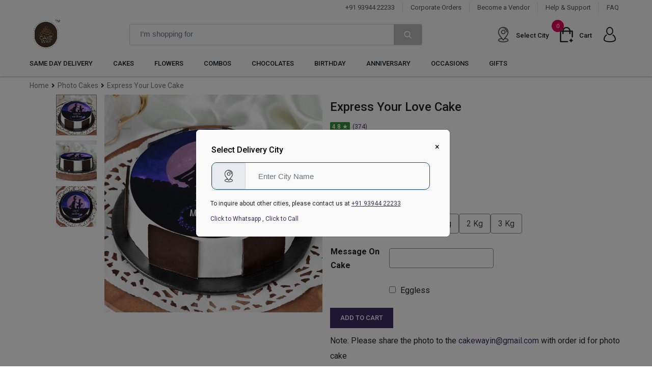

--- FILE ---
content_type: text/html; charset=utf-8
request_url: https://cakeway.in/gift/express-your-love-cake-10104
body_size: 16809
content:
<!DOCTYPE html>
<html lang="en">

<head>
  
    <meta charset="UTF-8">
    <meta name="viewport" content="width=device-width, initial-scale=1.0">
    <link rel="icon" href="/images/favicon.ico" type="image/x-icon">

    <meta http-equiv="Content-Type" content="text/html; charset=UTF-8" />
    <meta name="robots" content="noodp" />
    <meta name="googlebot" content="noodp" />

    
    <!-- Google tag (gtag.js) -->
    <script async src="https://www.googletagmanager.com/gtag/js?id=G-ZVZ5SH0RMS"></script>
    <script>
      window.dataLayer = window.dataLayer || [];
      function gtag(){dataLayer.push(arguments);}
      gtag('js', new Date());

      gtag('config', 'G-ZVZ5SH0RMS');
    </script>
    
    


  
  




    <title>Buy/send Express Your Love Cake order online in Vijayawada | CakeWay.in</title>
    <meta name="keywords" content="" />
    <meta name="_id" content="63ed04e2b78c30079c3a7e8d" />

  


    
    
      <link rel="preconnect" href="https://fonts.googleapis.com">      
    

    

    
    
      <link rel="preconnect" href="https://fonts.gstatic.com">      
    

    

    
    
      <link as="style" rel="preload" href="https://fonts.googleapis.com/css2?family=Roboto:wght@400;500;700&amp;display=swap" >
    

    
      <link rel="stylesheet" href="https://fonts.googleapis.com/css2?family=Roboto:wght@400;500;700&display=swap">
    

    
    
      <link as="style" rel="preload" href="https://cdn.jsdelivr.net/npm/bootstrap@5.0.2/dist/css/bootstrap.min.css" >
    

    
      <link rel="stylesheet" href="https://cdn.jsdelivr.net/npm/bootstrap@5.0.2/dist/css/bootstrap.min.css">
    

    
    
      <link rel="stylesheet" href="https://cdnjs.cloudflare.com/ajax/libs/toastr.js/latest/toastr.min.css" media='none' onload="this.media='all'">      
    

    
      <noscript><link rel="stylesheet" href="https://cdnjs.cloudflare.com/ajax/libs/toastr.js/latest/toastr.min.css"></noscript>
    

    
    
      <link rel="stylesheet" href="/assets/css/all.min.css">      
    

    

    
    
      <link rel="stylesheet" href="/assets/webfonts/flaticon/flaticon.css">      
    

    

    
    
      <link rel="stylesheet" href="/assets/css/template.css?_v=1.0">      
    

    

    
    
      <link rel="stylesheet" href="/assets/css/style.css?_v=1.0">      
    

    

    
    
      <link rel="stylesheet" href="/assets/css/category/man-fashion.css?_v=1.0">      
    

    

    
    
      <link rel="stylesheet" href="/assets/css/custom/common.css?_v=2.4">      
    

    

    
    
      <link rel="stylesheet" href="/assets/css/custom/overrite.css?_v=1.5">      
    

    

    
    
      <link rel="stylesheet" href="/assets/css/custom/extension.css?_v=1.6">      
    

    


    
  
</head>

<body onload="updateFirstLoadedProductDetails()">
  <div id="page_wrapper"
       class="bg-white">

    <!--==================== Header Section Start ====================-->
    <style>
.search-dropdown-by-category {
    position: absolute;
    display: none;
    background: white;
    z-index: 99;
    width: 100%;
    box-shadow: 0 2px 4px rgba(0,0,0,0.3);
    border-radius: 0 0 4px 4px;
    padding: 0 0 10px 0;
  }

.popular-searches {
  background-image: url('${assetsDomain}/${applicationVersion}/img/popular.png');
  background-repeat: no-repeat;
  margin-top: 0;
  padding: 14px 15px 15px 35px;
  background-color: #f5f5f5bf;
  background-size: auto;
  background-position-y: 43%;
  line-height: inherit;
}

.dropdown-suggestion-text {
  background-image: url('${assetsDomain}/${applicationVersion}/img/search-icon.png');
  background-repeat: no-repeat;
  background-position-y: 50%;
  padding: 10px;
      padding-left: 10px;
  cursor: pointer;
  padding-left: 35px;
  background-position-x: 2%;
}

.dropdown-suggestion-text:hover {
  background-color: #f5f5f5;
}
</style>

<header class="ecommerce-header bg-white fixed-top" style="display: block !important;">
  <div class="header-sticky bg-light">
    <div class="container">
      



<div class="top-header d-none font-400 d-lg-block border-0">
  <div class="container">
    <div class="row align-items-center">
      <div class="col-lg-4 sm-mx-none"></div>
      <div class="col-lg-8">
        <ul class="top-links ms-auto d-flex justify-content-end">
          <li><a href="tel:+919394422233">+91 93944 22233</a> 
          </li>
          <li><a onclick="openCorporateOrderModal()" href="#">Corporate Orders</a></li>
          <li><a
               href="https://docs.google.com/forms/d/e/1FAIpQLSfNnn9oHc7azQzhN0l6jlO0xPeRwy9tXtRyU9bteMx3qWoXtQ/viewform">Become
              a Vendor</a></li>
          <li><a href="/help">Help & Support</a></li>
          <li><a href="/faq">FAQ</a></li>
        </ul>
      </div>
    </div>
  </div>
</div>
      <div class="row align-items-center py-1 main-ecommerce-custom-header">
        <div class="col-xxl-2 col-xl-2 col-lg-3 col-6 order-lg-1">
          <div class="d-flex align-items-center h-100 md-py-10">
            <div class="nav-leftpush-overlay">
              <nav class="navbar navbar-expand-lg nav-general nav-primary-hover">
                <button type="button"
                        aria-label="Toggle navigation"
                        class="push-nav-toggle d-lg-none border-0">
                  <i class="flaticon-menu-2 flat-small text-primary"></i>
                </button>
                <div class="navbar-slide-push transation-this">
                  <div class="login-signup bg-secondary d-flex justify-content-between py-10 px-20 align-items-center">
                    <a href="/signin"
                      id="mobileSideBarSignInLink"
                       class="d-flex align-items-center text-white">
                      <i class="flaticon-user flat-small me-1"></i>
                      <span id="mobileSideBarSignIn">Sign In/Sign up</span>
                    </a>
                    <span class="slide-nav-close"><i class="flaticon-cancel flat-mini text-white"></i></span>
                  </div>
                  <div class="menu-and-category">

  <div class="tab-content"
       id="menu-and-categoryContent">
    <div class="tab-pane fade show active woocommerce-Tabs-panel woocommerce-Tabs-panel--description"
         id="pills-push-menu"
         role="tabpanel"
         aria-labelledby="pills-push-menu-tab">
      <div class="push-navbar">
        <ul class="navbar-nav">
          <li class="nav-item dropdown">
            <a class="nav-link dropdown-item"
               href="/same-day-delivery">SAME DAY DELIVERY</a>
          </li>
          <li class="nav-item dropdown">
            <a class="nav-link dropdown-toggle"
               href="#">CAKES</a>
            <ul class="dropdown-menu">
              <li class="dropdown">
                <a class="dropdown-toggle dropdown-item"
                   href="#">Cakes By Type</a>
                <ul class="dropdown-menu">
                  <li><a class="dropdown-item"
                       href="/cakes">All Cakes</a></li>
                  <li><a class="dropdown-item"
                       href="/eggless-cakes">Eggless Cakes</a></li>
                  <li><a class="dropdown-item"
                       href="/midnight-cake-delivery-in-india">Midnight Cakes</a></li>
                  <li><a class="dropdown-item"
                       href="/cakes/kids-cakes">Kids Cakes</a></li>
                  <li><a class="dropdown-item"
                       href="/cakes/photo-cake">Photo Cakes</a></li>
                  <li><a class="dropdown-item"
                       href="/cakes/premium-cakes">Premium Cakes</a></li>
                  <li><a class="dropdown-item"
                       href="/cakes/hot-selling-cakes">Hot Selling Cakes</a></li>
                  <li><a class="dropdown-item"
                       href="/cakes/cup-cakes">CupCakes</a></li>
                  <li><a class="dropdown-item"
                       href="/cakes/five-star-cakes">Five Star Cakes</a></li>
                  <li><a class="dropdown-item"
                       href="/cakes/1st-birthday-cakes">First Birthday Cakes</a></li>
                  <li><a class="dropdown-item"
                       href="/anniversary-cakes/1st">First Anniversary Cakes</a></li>
                  <li><a class="dropdown-item"
                       href="/anniversary-cakes/25th">25th Anniversary Cakes</a></li>
                  <li><a class="dropdown-item"
                       href="/cakes/pinata-cake">Pinata Cakes</a></li>
                </ul>
              </li>
              <li class="dropdown">
                <a class="dropdown-toggle dropdown-item"
                   href="#">Cakes By Flavour</a>
                <ul class="dropdown-menu">
                  <li><a class="dropdown-item"
                       href="/cakes/chocolate-cake">Chocolate Cakes</a></li>
                  <li><a class="dropdown-item"
                       href="/cakes/red-velvet-cake">Red Velvet Cakes</a></li>
                  <li><a class="dropdown-item"
                       href="/cakes/black-forest-cake">Black Forest Cakes</a></li>
                  <li><a class="dropdown-item"
                       href="/cakes/butterscotch-cake">Butter Scotch Cakes</a></li>
                  <li><a class="dropdown-item"
                       href="/cakes/strawberry-cake">Strawberry Cakes</a></li>
                  <li><a class="dropdown-item"
                       href="/cakes/pineapple-cake">Pineapple Cakes</a></li>
                  <li><a class="dropdown-item"
                       href="/cakes/mango-cake">Mango Cakes</a></li>
                  <li><a class="dropdown-item"
                       href="/cakes/vanilla-cake">Vanilla Cakes</a></li>
                  <li><a class="dropdown-item"
                       href="/cakes/fruit-cake">Fruit Cakes</a></li>
                  <li><a class="dropdown-item"
                       href="/cakes/fondant-cakes">Fondant Cakes</a></li>
                  <li><a class="dropdown-item"
                       href="/cakes/truffle-cakes">Truffle Cakes</a></li>
                  <li><a class="dropdown-item"
                       href="/cakes/white-forest-cakes">White Forest Cakes</a></li>
                  <li><a class="dropdown-item"
                       href="/cakes/plum-cake">Plum Cakes</a></li>
                  <li><a class="dropdown-item"
                       href="/cakes/oreo-cake">Oreo Cakes</a></li>
                </ul>
              </li>
              <li class="dropdown">
                <a class="dropdown-toggle dropdown-item"
                   href="#">Cakes By Shape</a>
                <ul class="dropdown-menu">
                  <li><a class="dropdown-item"
                       href="/cakes/multi-tier">Tier Cakes</a></li>
                  <li><a class="dropdown-item"
                       href="/cakes/barbie-cakes">Barbie Doll Cakes</a></li>
                  <li><a class="dropdown-item"
                       href="/cakes/minion-cakes">Minion Cakes</a></li>
                  <li><a class="dropdown-item"
                       href="/cakes/spiderman-cakes">Spiderman Cakes</a></li>
                  <li><a class="dropdown-item"
                       href="/cakes/mickey-mouse-cakes">Mickey Mouse Cakes</a></li>
                  <li><a class="dropdown-item"
                       href="/cakes/wedding-cakes">Wedding Cakes</a></li>
                  <li><a class="dropdown-item"
                       href="/cakes/designer-cakes">Designer Cakes</a></li>
                  <li><a class="dropdown-item"
                       href="/cakes/cartoon-cakes">Cartoon Cakes</a></li>
                  <li><a class="dropdown-item"
                       href="/cakes/heart-shape-cake">Heart Shape Cakes</a></li>
                </ul>
              </li>

            </ul>
          </li>
          <li class="nav-item dropdown">
            <a class="nav-link dropdown-toggle"
               href="#">Flowers</a>
            <ul class="dropdown-menu">
              <li class="dropdown">
                <a class="dropdown-toggle dropdown-item"
                   href="#">By Type</a>
                <ul class="dropdown-menu">
                  <li><a class="dropdown-item"
                       href="/flowers">All Flowers</a></li>
                  <li><a class="dropdown-item"
                       href="/roses">Roses</a></li>
                  <li><a class="dropdown-item"
                       href="/flowers/gerberas">Gerberas</a></li>
                  <li><a class="dropdown-item"
                       href="/flowers/lilies">Lilies</a></li>
                  <li><a class="dropdown-item"
                       href="/flowers/orchids">Orchids</a></li>
                  <li><a class="dropdown-item"
                       href="/flowers/exotic">Exotic Flowers</a></li>
                  <li><a class="dropdown-item"
                       href="/flowers/carnations">Carnations</a></li>
                  <li><a class="dropdown-item"
                       href="/flowers/mixed">Mixed Flowers</a></li>
                  <li><a class="dropdown-item"
                       href="/flowers/basket">Basket Arrangements</a></li>
                </ul>
              </li>
              <li class="dropdown">
                <a class="dropdown-toggle dropdown-item"
                   href="#">By Color</a>
                <ul class="dropdown-menu">
                  <li><a class="dropdown-item"
                       href="/flowers/red">Red Flowers</a></li>
                  <li><a class="dropdown-item"
                       href="/flowers/yellow">Yellow Flowers</a></li>
                  <li><a class="dropdown-item"
                       href="/flowers/purple">Purple Flowers</a></li>
                  <li><a class="dropdown-item"
                       href="/flowers/pink">Pink Flowers</a></li>
                  <li><a class="dropdown-item"
                       href="/flowers/white">White Flowers</a></li>
                </ul>
              </li>
              <li class="dropdown">
                <a class="dropdown-toggle dropdown-item"
                   href="#">By Occasion</a>
                <ul class="dropdown-menu">
                  <li><a class="dropdown-item"
                       href="/anniversary-flowers">Anniversary Flowers</a></li>
                  <li><a class="dropdown-item"
                       href="/birthday-flowers">Birthday Flowers</a></li>
                  <li><a class="dropdown-item"
                       href="/flowers/congratulations">Congratulation</a></li>
                  <li><a class="dropdown-item"
                       href="/flowers/i-am-sorry">I am Sorry</a></li>
                  <li><a class="dropdown-item"
                       href="/flowers/love-and-affection ">Love &amp; Affection</a></li>
                  <li><a class="dropdown-item"
                       href="/flowers/thank-you">Thank You</a></li>
                  <li><a class="dropdown-item"
                       href="/flowers/get-well-soon">Get Well Soon</a></li>
                </ul>
              </li>

            </ul>
          </li>
          <li class="nav-item dropdown">
            <a class="nav-link dropdown-toggle"
               href="#">Combos</a>
            <ul class="dropdown-menu">
              <li class="dropdown">
                <a class="dropdown-toggle dropdown-item"
                   href="#">Combos Cake</a>
                <ul class="dropdown-menu">
                  <li><a class="dropdown-item"
                       href="/combos/cake">Cake Combos</a></li>
                  <li><a class="dropdown-item"
                       href="/combos/cakes-and-chocolates">Cakes and Chocolates</a></li>
                  <li><a class="dropdown-item"
                       href="/combos/cakes-and-teddies">Cakes and Teddies</a></li>
                  <li><a class="dropdown-item"
                       href="/cakes-and-flowers-delivery-in-india">Cakes and Flowers</a></li>
                </ul>
              </li>
              <li class="dropdown">
                <a class="dropdown-toggle dropdown-item"
                   href="#">Combos Flower</a>
                <ul class="dropdown-menu">
                  <li><a class="dropdown-item"
                       href="/combos/flowers">Flower Combos</a></li>
                  <li><a class="dropdown-item"
                       href="/combos/flowers-and-chocolates">Flowers and Chocolates</a></li>
                  <li><a class="dropdown-item"
                       href="/combos/flowers-and-teddies">Flowers and Teddies</a></li>
                </ul>
              </li>
              <li class="dropdown">
                <a class="dropdown-toggle dropdown-item"
                   href="#">Combos By Type</a>
                <ul class="dropdown-menu">
                  <li><a class="dropdown-item"
                       href="/combos">All Combos</a></li>
                  <li><a class="dropdown-item"
                       href="/room-full-of-flowers">Room full of flowers</a></li>
                  <li><a class="dropdown-item"
                       href="/room-full-of-teddies">Room full of Teddies</a></li>
                </ul>
              </li>

            </ul>
          </li>
          <li class="nav-item dropdown">
            <a class="nav-link dropdown-toggle"
               href="#">Chocolates</a>
            <ul class="dropdown-menu">
              <li class="dropdown">
                <a class="dropdown-toggle dropdown-item"
                   href="#"> By Type</a>
                <ul class="dropdown-menu">
                  <li><a class="dropdown-item"
                       href="/chocolates">All Chocolates</a></li>
                  <li><a class="dropdown-item"
                       href="/chocolates-combo">Chocolates Combos</a></li>
                  <li><a class="dropdown-item"
                       href="/chocolate-bouquet">Chocolate Bouquet</a></li>
                  <li><a class="dropdown-item"
                       href="/chocolates/cadbury">Cadbury Chocolates</a></li>
                  <li><a class="dropdown-item"
                       href="/chocolates/sugar-free">Sugar Free Chocolates</a></li>
                </ul>
              </li>

            </ul>
          </li>
          <li class="nav-item dropdown">
            <a class="nav-link dropdown-toggle"
               href="#">Birthday</a>
            <ul class="dropdown-menu">
              <li class="dropdown">
                <a class="dropdown-toggle dropdown-item"
                   href="#">By Type</a>
                <ul class="dropdown-menu">
                  <li><a class="dropdown-item"
                       href="/birthday-gifts">Birthday Gifts</a></li>
                  <li><a class="dropdown-item"
                       href="/birthday-cakes">Birthday Cakes</a></li>
                  <li><a class="dropdown-item"
                       href="/birthday-flowers">Birthday Flowers</a></li>
                  <li><a class="dropdown-item"
                       href="/cake/1st-birthday-cakes">First Birthday Cakes</a></li>
                </ul>
              </li>
              <li class="dropdown">
                <a class="dropdown-toggle dropdown-item"
                   href="#">By Recipient</a>
                <ul class="dropdown-menu">
                  <li><a class="dropdown-item"
                       href="/birthday-gifts/for-him">Birthday Gifts for Him</a></li>
                  <li><a class="dropdown-item"
                       href="/birthday-gifts/for-boyfriend">Birthday Gifts for Boyfriend</a></li>
                  <li><a class="dropdown-item"
                       href="/birthday-gifts/for-husband">Birthday Gifts for Husband</a></li>
                  <li><a class="dropdown-item"
                       href="/birthday-gifts/for-father">Birthday Gifts for Father</a></li>
                  <li><a class="dropdown-item"
                       href="/birthday-gifts/for-boys">Birthday Gifts for Boys</a></li>
                  <li><a class="dropdown-item"
                       href="/birthday-gifts/for-boss">Birthday Gifts for Boss</a></li>
                  <li><a class="dropdown-item"
                       href="/birthday-gifts/for-brother">Birthday Gifts for Brother</a></li>
                  <li><a class="dropdown-item"
                       href="/birthday-gifts/for-colleague">Birthday Gifts for Colleague</a></li>
                  <li><a class="dropdown-item"
                       href="/birthday-gifts/for-employees">Birthday Gifts for Employees</a></li>
                  <li><a class="dropdown-item"
                       href="/birthday-gifts/for-friend">Birthday Gifts for Friend</a></li>
                </ul>
              </li>
              <li class="dropdown">
                <a class="dropdown-toggle dropdown-item"
                   href="#">By Recipient</a>
                <ul class="dropdown-menu">
                  <li><a class="dropdown-item"
                       href="/birthday-gifts/for-her">Birthday Gifts for Her</a></li>
                  <li><a class="dropdown-item"
                       href="/birthday-gifts/for-girlfriend">Birthday Gifts for Girlfriend</a></li>
                  <li><a class="dropdown-item"
                       href="/birthday-gifts/for-wife">Birthday Gifts for Wife</a></li>
                  <li><a class="dropdown-item"
                       href="/birthday-gifts/for-mom">Birthday Gifts for Mother</a></li>
                  <li><a class="dropdown-item"
                       href="/birthday-gifts/for-girls">Birthday Gifts for Girls</a></li>
                  <li><a class="dropdown-item"
                       href="/birthday-gifts/for-sister">Birthday Gifts for Sister</a></li>
                  <li><a class="dropdown-item"
                       href="/birthday-gifts/for-daughter">Birthday Gifts for Daughter</a></li>
                  <li><a class="dropdown-item"
                       href="/birthday-gifts/for-kids">Birthday Gifts for Kids</a></li>
                  <li><a class="dropdown-item"
                       href="/birthday-gifts/for-son">Birthday Gifts for Son</a></li>
                </ul>
              </li>

            </ul>
          </li>
          <li class="nav-item dropdown">
            <a class="nav-link dropdown-toggle"
               href="#">Anniversary</a>
            <ul class="dropdown-menu">
              <li class="dropdown">
                <a class="dropdown-toggle dropdown-item"
                   href="#">By Type</a>
                <ul class="dropdown-menu">
                  <li><a class="dropdown-item"
                       href="/anniversary-gifts">Anniversary Gifts</a></li>
                  <li><a class="dropdown-item"
                       href="/anniversary-cakes">Anniversary Cakes</a></li>
                  <li><a class="dropdown-item"
                       href="/anniversary-flowers">Anniversary Flowers</a></li>
                  <li><a class="dropdown-item"
                       href="/anniversary-cakes/1st">First Anniversary Cakes</a></li>
                  <li><a class="dropdown-item"
                       href="/anniversary-cakes/25th">25th Anniversary Cakes</a></li>
                </ul>
              </li>
              <li class="dropdown">
                <a class="dropdown-toggle dropdown-item"
                   href="#">By Relation</a>
                <ul class="dropdown-menu">
                  <li><a class="dropdown-item"
                       href="/anniversary-gifts/for-wife">Anniversary Gift for Wife</a></li>
                  <li><a class="dropdown-item"
                       href="/anniversary-gifts/for-husband">Anniversary Gift for Husband</a></li>
                  <li><a class="dropdown-item"
                       href="/anniversary-gifts/for-parents">Anniversary Gift for Parents</a></li>
                  <li><a class="dropdown-item"
                       href="/anniversary-gifts/for-bhaiya-bhabhi">Anniversary Gift for Bhaiya
                      Bhabhi</a></li>
                  <li><a class="dropdown-item"
                       href="/anniversary-gifts/for-didi-jiju">Anniversary Gift for Didi Jiju</a></li>
                  <li><a class="dropdown-item"
                       href="/anniversary-gifts/for-grand-parents">Anniversary Gift for Grand
                      Parents</a></li>
                </ul>
              </li>

            </ul>
          </li>
          <li class="nav-item dropdown">
            <a class="nav-link dropdown-toggle"
               href="#">Occasions</a>
            <ul class="dropdown-menu">
              <li class="dropdown">
                <a class="dropdown-toggle dropdown-item"
                   href="#">Emotions</a>
                <ul class="dropdown-menu">
                  <li><a class="dropdown-item"
                       href="/appreciation">Appreciation</a></li>
                  <li><a class="dropdown-item"
                       href="/friends">Friends</a></li>
                  <li><a class="dropdown-item"
                       href="/congratulations">Congratulation</a></li>
                  <li><a class="dropdown-item"
                       href="/love-and-affection">Love &amp; Affection</a></li>
                </ul>
              </li>
              <li class="dropdown">
                <a class="dropdown-toggle dropdown-item"
                   href="#">Festivals</a>
                <ul class="dropdown-menu">
                  <li><a class="dropdown-item"
                       href="/lohri">Lohri - 13 Jan</a></li>
                  <li><a class="dropdown-item"
                       href="/makar-sankranti">Makar Sankranti - 14 Jan</a></li>
                  <li><a class="dropdown-item"
                       href="/holi">Holi - 25 Mar</a></li>
                  <li><a class="dropdown-item"
                       href="/send-rakhi">Rakshabandhan -22 Aug</a></li>
                  <li><a class="dropdown-item"
                       href="/diwali">Diwali - 4 Nov</a></li>
                  <li><a class="dropdown-item"
                       href="/bhai-dooj">Bhai Dooj - 6 Nov</a></li>
                  <li><a class="dropdown-item"
                       href="/christmas">Christmas - 25 Dec</a></li>
                </ul>
              </li>
              <li class="dropdown">
                <a class="dropdown-toggle dropdown-item"
                   href="#">Special Occasions</a>
                <ul class="dropdown-menu">
                  <li><a class="dropdown-item"
                       href="/new-year">New Year - 1 Jan</a></li>
                  <li><a class="dropdown-item"
                       href="/republic">Republic Day - 26 Jan</a></li>
                  <li><a class="dropdown-item"
                       href="/valentine">Valentine's Day - 14 Feb</a></li>
                  <li><a class="dropdown-item"
                       href="/gifts/womens-day">Women's Day - 8 Mar</a></li>
                  <li><a class="dropdown-item"
                       href="/gifts/mothers-day">Mother's Day - 9 May</a></li>
                  <li><a class="dropdown-item"
                       href="/gifts/fathers-day">Father's Day - 20 Jun</a></li>
                  <li><a class="dropdown-item"
                       href="/gifts/parents-day">Parent's Day - 25 Jul</a></li>
                  <li><a class="dropdown-item"
                       href="/friendship-day-gifts">Friendship Day - 1 Aug</a></li>
                  <li><a class="dropdown-item"
                       href="/gifts/independence-day">Independence Day - 15 Aug</a></li>
                  <li><a class="dropdown-item"
                       href="/teachers-day">Teacher's Day - 5 Sep</a></li>
                  <li><a class="dropdown-item"
                       href="/karva-chauth">Karva Chauth - 24 Oct</a></li>
                  <li><a class="dropdown-item"
                       href="/childrens-day">Children's Day - 14 Nov</a></li>
                </ul>
              </li>

            </ul>
          </li>
          <li class="nav-item dropdown">
            <a class="nav-link dropdown-toggle"
               href="#">Gifts</a>
            <ul class="dropdown-menu">
              <li class="dropdown">
                <a class="dropdown-toggle dropdown-item"
                   href="#">By Recipient </a>
                <ul class="dropdown-menu">
                  <li><a class="dropdown-item"
                       href="/gifts/for-girls">Gifts for girls</a></li>
                  <li><a class="dropdown-item"
                       href="/gifts/for-girlfriend">Gifts for girlfriend</a></li>
                  <li><a class="dropdown-item"
                       href="/gifts/for-her">Gifts for her</a></li>
                  <li><a class="dropdown-item"
                       href="/gifts/for-wife">Gifts for wife</a></li>
                  <li><a class="dropdown-item"
                       href="/gifts/for-sister">Gifts for sister</a></li>
                  <li><a class="dropdown-item"
                       href="/gifts/for-mother">Gifts for mother</a></li>
                  <li><a class="dropdown-item"
                       href="/gifts/for-daughter">Gifts for daughter</a></li>
                  <li><a class="dropdown-item"
                       href="/gifts/for-fiancee">Gifts for fiancee</a></li>
                </ul>
              </li>
              <li class="dropdown">
                <a class="dropdown-toggle dropdown-item"
                   href="#">By Recipient</a>
                <ul class="dropdown-menu">
                  <li><a class="dropdown-item"
                       href="/gifts/for-boys">Gifts for boys</a></li>
                  <li><a class="dropdown-item"
                       href="/gifts/for-boyfriend">Gifts for boyfriend</a></li>
                  <li><a class="dropdown-item"
                       href="/gifts/for-him">Gifts for him</a></li>
                  <li><a class="dropdown-item"
                       href="/gifts/for-husband">Gifts for husband</a></li>
                  <li><a class="dropdown-item"
                       href="/gifts/for-brother">Gifts for brother</a></li>
                  <li><a class="dropdown-item"
                       href="/gifts/for-father">Gifts for father</a></li>
                  <li><a class="dropdown-item"
                       href="/gifts/for-son">Gifts for son</a></li>
                  <li><a class="dropdown-item"
                       href="/gifts/for-fiance">Gifts for fiance</a></li>
                </ul>
              </li>
              <li class="dropdown">
                <a class="dropdown-toggle dropdown-item"
                   href="#">By Type</a>
                <ul class="dropdown-menu">
                  <li><a class="dropdown-item"
                       href="/gifts">All gifts</a></li>
                  <li><a class="dropdown-item"
                       href="/personalised-gifts/mugs">Personalised Mugs</a></li>
                  <li><a class="dropdown-item"
                       href="/personalised-gifts/photo-frames">Personalised Photo Frames</a></li>
                </ul>
              </li>

            </ul>
          </li>
        </ul>
      </div>
    </div>
  </div>
</div>
                </div>
              </nav>
            </div>
            <a class="navbar-brand"
               href="/"><img class="nav-log-new"
                   src="https://img.cakeway.in/other/logo_new_with_tm_new.png"
                   alt="Image not found !"></a>
          </div>
        </div>
        <div class="col-xxl-4 col-xl-4 col-lg-4 col-6 order-lg-3">
          <div class="margin-right-1 h-100 d-flex align-items-center justify-content-end">
            <div id="selectedCityMainDiv" class="header-cart-2">
              <a href="#"
                 onclick="MU_openCitySelect()"
                 class="cart has-cart-data"
                 title="View Cart">
                <div class="cart-icon"><img alt="City select icon" src="/images/placeholder.png" style="width: 30px;"></div>
                <div class="cart-wrap">
                  <div class="cart-text" id="selectedCityName">Select City</div>
                </div>
              </a>
            </div>
            <div class="header-cart-2" onclick="A_openCart()">
              <a href="/cart"
                 class="cart has-cart-data"
                 title="View Cart">
                <div class="cart-icon"><i class="flaticon-add-to-basket flat-small"></i> <span
                        class="header-cart-count">0</span></div>
                <div class="cart-wrap">
                  <div class="cart-text">Cart</div>
                  <span class="header-cart-count">(0) Item</span>
                  <span class="woocommerce-Price-amount amount">
                    <!-- <bdi><span class="woocommerce-Price-currencySymbol">$</span>62.00</bdi> -->
                  </span>
                </div>
              </a>
            </div>
            <div class="refresh-view">
              <a aria-label="Go to profile page" href="#" onclick="goProfileLink()"
                 class="position-relative top-quantity d-flex align-items-center text-white text-decoration-none">
                <i class="flaticon-user-3 flat-small text-dark"></i>
              </a>
            </div>
          </div>
        </div>
        <div class="col-xxl-6 col-xl-6 col-lg-5 col-12 order-lg-2">
          <div class="product-search-one">
            <form class="form-inline search-pill-shape"
                  action="/search"
                  method="get">
              <input type="text"
                    style="height: 40px; font-size: 13px !important;"
                     onfocus="enableCategoriesSuggestion()"
                     onclick="enableCategoriesSuggestion()"
                     onfocusout="disableCategoriesSuggestionsThroughClick()"
                     onkeyup="searchCategories()"
                     autocomplete="off"
                     class="form-control search-field"
                     name="q"
                     spellcheck="false"
                     id="categorySearchString"
                     placeholder="I’m shopping for">
              <button type="submit"
                      name="submit"
                      aria-label="Search categories or products"
                      class="search-submit"><i class="flaticon-search flat-mini text-white"></i></button>
            </form>

            <div class="search-dropdown-by-category" id="categorySuggestions">
              
    <p
      class="popular-searches"
      style="font-size: 13px; margin-bottom: 0; color: #aba8a8bf"
    >
      Popular Searches
    </p>
    <a target="_blank" href="/cakes"
      ><div class="dropdown-suggestion-text">Cakes</div>
    </a>
    <a target="_blank" href="/cakes/kids-cakes"
      ><div class="dropdown-suggestion-text">
        Kids Cakes
      </div>
    </a>
    <a target="_blank" href="/birthday-cakes"
      ><div class="dropdown-suggestion-text">
        Birthday Cakes
      </div>
    </a>
    <a target="_blank" href="/anniversary-cakes"
      ><div class="dropdown-suggestion-text">
        Anniversary Cakes
      </div>
    </a>
    <a target="_blank" href="/flowers"
      ><div class="dropdown-suggestion-text">Flowers</div>
    </a>
    <a target="_blank" href="/combos"
      ><div class="dropdown-suggestion-text">Combos</div>
    </a>
    <a target="_blank" href="/chocolates"
      ><div class="dropdown-suggestion-text">Chocolates</div>
    </a>
    <a target="_blank" href="/cakes/premium-cakes"
      ><div class="dropdown-suggestion-text">Premium Cakes</div>
    </a>
                </div>
          </div>
        </div>
      </div>
      <div class="row align-items-center ram-ss"
     id="categoriesHeader">
  <div class="col-lg-12 col-xl-12">
    <nav class="navbar navbar-expand-lg nav-dark nav-primary-hover">
      <a class="navbar-brand d-lg-none"
         href="/"><img class="nav-logo"
             src="https://img.cakeway.in/other/logo_new_with_tm_new.png"
             alt="Image not found !"></a>
      <button class="navbar-toggler"
              type="button"
              data-toggle="collapse"
              data-target="#navbarSupportedContent"
              aria-controls="navbarSupportedContent"
              aria-expanded="false"
              aria-label="Toggle navigation">
        <i class="flaticon-menu-2 flat-small text-primary"></i>
      </button>
      <div class="collapse navbar-collapse"
           id="navbarSupportedContent">
        <ul class="navbar-nav">
          <li class="nav-item dropdown mega-dropdown pl-0"> <a class="nav-link dropdown-toggle"
               href="/same-day-delivery">SAME DAY DELIVERY</a> </li>
          <li class="nav-item dropdown mega-dropdown">
            <a class="nav-link dropdown-toggle"
               href="#">CAKES</a>
            <ul class="dropdown-menu mega-dropdown-menu cakes-sub-menu-div">
              <li class="mega-container">
                <div class="row ">
                  <div class="col">
                    <span class="d-inline-block px-3 font-400 text-uppercase pb-2">Cakes By
                      Type</span>
                    <ul>
                      <li><a class="dropdown-item"
                           href="/cakes">All Cakes</a></li>
                      <li><a class="dropdown-item"
                           href="/eggless-cakes">Eggless Cakes</a></li>
                      <li><a class="dropdown-item"
                           href="/midnight-cake-delivery-in-india">Midnight Cakes</a></li>
                      <li><a class="dropdown-item"
                           href="/cakes/kids-cakes">Kids Cakes</a></li>
                      <li><a class="dropdown-item"
                           href="/cakes/photo-cake">Photo Cakes</a></li>
                      <li><a class="dropdown-item"
                           href="/cakes/premium-cakes">Premium Cakes</a></li>
                      <li><a class="dropdown-item"
                           href="/cakes/hot-selling-cakes">Hot Selling Cakes</a></li>
                      <li><a class="dropdown-item"
                           href="/cakes/cup-cakes">CupCakes</a></li>
                      <li><a class="dropdown-item"
                           href="/cakes/five-star-cakes">Five Star Cakes</a></li>
                      <li><a class="dropdown-item"
                           href="/cakes/1st-birthday-cakes">First Birthday Cakes</a></li>
                      <li><a class="dropdown-item"
                           href="/anniversary-cakes/1st">First Anniversary Cakes</a></li>
                      <li><a class="dropdown-item"
                           href="/anniversary-cakes/25th">25th Anniversary Cakes</a></li>
                      <li><a class="dropdown-item"
                           href="/cakes/pinata-cake">Pinata Cakes</a></li>
                    </ul>
                  </div>
                  <div class="col">
                    <span class="d-inline-block px-3 font-400 text-uppercase pb-2">Cakes By
                      Flavour</span>
                    <ul>
                      <li><a class="dropdown-item"
                           href="/cakes/chocolate-cake">Chocolate Cakes</a></li>
                      <li><a class="dropdown-item"
                           href="/cakes/red-velvet-cake">Red Velvet Cakes</a></li>
                      <li><a class="dropdown-item"
                           href="/cakes/black-forest-cake">Black Forest Cakes</a></li>
                      <li><a class="dropdown-item"
                           href="/cakes/butterscotch-cake">Butter Scotch Cakes</a></li>
                      <li><a class="dropdown-item"
                           href="/cakes/strawberry-cake">Strawberry Cakes</a></li>
                      <li><a class="dropdown-item"
                           href="/cakes/pineapple-cake">Pineapple Cakes</a></li>
                      <li><a class="dropdown-item"
                           href="/cakes/mango-cake">Mango Cakes</a></li>
                      <li><a class="dropdown-item"
                           href="/cakes/vanilla-cake">Vanilla Cakes</a></li>
                      <li><a class="dropdown-item"
                           href="/cakes/fruit-cake">Fruit Cakes</a></li>
                      <li><a class="dropdown-item"
                           href="/cakes/fondant-cakes">Fondant Cakes</a></li>
                      <li><a class="dropdown-item"
                           href="/cakes/truffle-cakes">Truffle Cakes</a></li>
                      <li><a class="dropdown-item"
                           href="/cakes/white-forest-cakes">White Forest Cakes</a></li>
                      <li><a class="dropdown-item"
                           href="/cakes/plum-cake">Plum Cakes</a></li>
                      <li><a class="dropdown-item"
                           href="/cakes/oreo-cake">Oreo Cakes</a></li>
                    </ul>
                  </div>
                  <div class="col">
                    <span class="d-inline-block px-3 font-400 text-uppercase pb-2">Cakes By
                      Shape</span>
                    <ul>
                      <li><a class="dropdown-item"
                           href="/cakes/multi-tier">Tier Cakes</a></li>
                      <li><a class="dropdown-item"
                           href="/cakes/barbie-cakes">Barbie Doll Cakes</a></li>
                      <li><a class="dropdown-item"
                           href="/cakes/minion-cakes">Minion Cakes</a></li>
                      <li><a class="dropdown-item"
                           href="/cakes/spiderman-cakes">Spiderman Cakes</a></li>
                      <li><a class="dropdown-item"
                           href="/cakes/mickey-mouse-cakes">Mickey Mouse Cakes</a></li>
                      <li><a class="dropdown-item"
                           href="/cakes/wedding-cakes">Wedding Cakes</a></li>
                      <li><a class="dropdown-item"
                           href="/cakes/designer-cakes">Designer Cakes</a></li>
                      <li><a class="dropdown-item"
                           href="/cakes/cartoon-cakes">Cartoon Cakes</a></li>
                      <li><a class="dropdown-item"
                           href="/cakes/heart-shape-cake">Heart Shape Cakes</a></li>
                    </ul>
                  </div>
                </div>
              </li>
            </ul>
          </li>
          <li class="nav-item dropdown mega-dropdown">
            <a class="nav-link dropdown-toggle"
               href="#">Flowers</a>
            <ul class="dropdown-menu mega-dropdown-menu flowers-sub-menu-div">
              <li class="mega-container">
                <div class="row ">
                  <div class="col">
                    <span class="d-inline-block px-3 font-400 text-uppercase pb-2">By Type</span>
                    <ul>
                      <li><a class="dropdown-item"
                           href="/flowers">All Flowers</a></li>
                      <li><a class="dropdown-item"
                           href="/roses">Roses</a></li>
                      <li><a class="dropdown-item"
                           href="/flowers/gerberas">Gerberas</a></li>
                      <li><a class="dropdown-item"
                           href="/flowers/lilies">Lilies</a></li>
                      <li><a class="dropdown-item"
                           href="/flowers/orchids">Orchids</a></li>
                      <li><a class="dropdown-item"
                           href="/flowers/exotic">Exotic Flowers</a></li>
                      <li><a class="dropdown-item"
                           href="/flowers/carnations">Carnations</a></li>
                      <li><a class="dropdown-item"
                           href="/flowers/mixed">Mixed Flowers</a></li>
                      <li><a class="dropdown-item"
                           href="/flowers/basket">Basket Arrangements</a></li>
                    </ul>
                  </div>
                  <div class="col">
                    <span class="d-inline-block px-3 font-400 text-uppercase pb-2">By Color</span>
                    <ul>
                      <li><a class="dropdown-item"
                           href="/flowers/red">Red Flowers</a></li>
                      <li><a class="dropdown-item"
                           href="/flowers/yellow">Yellow Flowers</a></li>
                      <li><a class="dropdown-item"
                           href="/flowers/purple">Purple Flowers</a></li>
                      <li><a class="dropdown-item"
                           href="/flowers/pink">Pink Flowers</a></li>
                      <li><a class="dropdown-item"
                           href="/flowers/white">White Flowers</a></li>
                    </ul>
                  </div>
                  <div class="col">
                    <span class="d-inline-block px-3 font-400 text-uppercase pb-2">By
                      Occasion</span>
                    <ul>
                      <li><a class="dropdown-item"
                           href="/anniversary-flowers">Anniversary Flowers</a></li>
                      <li><a class="dropdown-item"
                           href="/birthday-flowers">Birthday Flowers</a></li>
                      <li><a class="dropdown-item"
                           href="/flowers/congratulations">Congratulation</a></li>
                      <li><a class="dropdown-item"
                           href="/flowers/i-am-sorry">I am Sorry</a></li>
                      <li><a class="dropdown-item"
                           href="/flowers/love-and-affection ">Love &amp; Affection</a></li>
                      <li><a class="dropdown-item"
                           href="/flowers/thank-you">Thank You</a></li>
                      <li><a class="dropdown-item"
                           href="/flowers/get-well-soon">Get Well Soon</a></li>
                    </ul>
                  </div>
                </div>
              </li>
            </ul>
          </li>
          <li class="nav-item dropdown mega-dropdown">
            <a class="nav-link dropdown-toggle"
               href="#">Combos</a>
            <ul class="dropdown-menu mega-dropdown-menu combos-sub-menu-div">
              <li class="mega-container">
                <div class="row ">
                  <div class="col">
                    <span class="d-inline-block px-3 font-400 text-uppercase pb-2">Combos
                      Cake</span>
                    <ul>
                      <li><a class="dropdown-item"
                           href="/combos/cake">Cake Combos</a></li>
                      <li><a class="dropdown-item"
                           href="/combos/cakes-and-chocolates">Cakes and Chocolates</a></li>
                      <li><a class="dropdown-item"
                           href="/combos/cakes-and-teddies">Cakes and Teddies</a></li>
                      <li><a class="dropdown-item"
                           href="/cakes-and-flowers-delivery-in-india">Cakes and Flowers</a></li>
                    </ul>
                  </div>
                  <div class="col">
                    <span class="d-inline-block px-3 font-400 text-uppercase pb-2">Combos
                      Flower</span>
                    <ul>
                      <li><a class="dropdown-item"
                           href="/combos/flowers">Flower Combos</a></li>
                      <li><a class="dropdown-item"
                           href="/combos/flowers-and-chocolates">Flowers and Chocolates</a></li>
                      <li><a class="dropdown-item"
                           href="/combos/flowers-and-teddies">Flowers and Teddies</a></li>
                    </ul>
                  </div>
                  <div class="col">
                    <span class="d-inline-block px-3 font-400 text-uppercase pb-2">Combos By
                      Type</span>
                    <ul>
                      <li><a class="dropdown-item"
                           href="/combos">All Combos</a></li>
                      <li><a class="dropdown-item"
                           href="/room-full-of-flowers">Room full of flowers</a></li>
                      <li><a class="dropdown-item"
                           href="/room-full-of-teddies">Room full of Teddies</a></li>
                    </ul>
                  </div>
                </div>
              </li>
            </ul>
          </li>
          <li class="nav-item dropdown mega-dropdown">
            <a class="nav-link dropdown-toggle"
               href="#">Chocolates</a>
            <ul class="dropdown-menu mega-dropdown-menu chocolates-sub-menu-div">
              <li class="mega-container">
                <div class="row ">
                  <div class="col">
                    <span class="d-inline-block px-3 font-400 text-uppercase pb-2"> By Type</span>
                    <ul>
                      <li><a class="dropdown-item"
                           href="/chocolates">All Chocolates</a></li>
                      <li><a class="dropdown-item"
                           href="/chocolates-combo">Chocolates Combos</a></li>
                      <li><a class="dropdown-item"
                           href="/chocolate-bouquet">Chocolate Bouquet</a></li>
                      <li><a class="dropdown-item"
                           href="/chocolates/cadbury">Cadbury Chocolates</a></li>
                      <li><a class="dropdown-item"
                           href="/chocolates/sugar-free">Sugar Free Chocolates</a></li>
                    </ul>
                  </div>
                </div>
              </li>
            </ul>
          </li>
          <li class="nav-item dropdown mega-dropdown">
            <a class="nav-link dropdown-toggle"
               href="#">Birthday</a>
            <ul class="dropdown-menu mega-dropdown-menu birthday-sub-menu-duv">
              <li class="mega-container">
                <div class="row ">
                  <div class="col">
                    <span class="d-inline-block px-3 font-400 text-uppercase pb-2">By Type</span>
                    <ul>
                      <li><a class="dropdown-item"
                           href="/birthday-gifts">Birthday Gifts</a></li>
                      <li><a class="dropdown-item"
                           href="/birthday-cakes">Birthday Cakes</a></li>
                      <li><a class="dropdown-item"
                           href="/birthday-flowers">Birthday Flowers</a></li>
                      <li><a class="dropdown-item"
                           href="/cake/1st-birthday-cakes">First Birthday Cakes</a></li>
                    </ul>
                  </div>
                  <div class="col">
                    <span class="d-inline-block px-3 font-400 text-uppercase pb-2">By
                      Recipient</span>
                    <ul>
                      <li><a class="dropdown-item"
                           href="/birthday-gifts/for-him">Birthday Gifts for Him</a></li>
                      <li><a class="dropdown-item"
                           href="/birthday-gifts/for-boyfriend">Birthday Gifts for Boyfriend</a></li>
                      <li><a class="dropdown-item"
                           href="/birthday-gifts/for-husband">Birthday Gifts for Husband</a></li>
                      <li><a class="dropdown-item"
                           href="/birthday-gifts/for-father">Birthday Gifts for Father</a></li>
                      <li><a class="dropdown-item"
                           href="/birthday-gifts/for-boys">Birthday Gifts for Boys</a></li>
                      <li><a class="dropdown-item"
                           href="/birthday-gifts/for-boss">Birthday Gifts for Boss</a></li>
                      <li><a class="dropdown-item"
                           href="/birthday-gifts/for-brother">Birthday Gifts for Brother</a></li>
                      <li><a class="dropdown-item"
                           href="/birthday-gifts/for-colleague">Birthday Gifts for Colleague</a></li>
                      <li><a class="dropdown-item"
                           href="/birthday-gifts/for-employees">Birthday Gifts for Employees</a></li>
                      <li><a class="dropdown-item"
                           href="/birthday-gifts/for-friend">Birthday Gifts for Friend</a></li>
                    </ul>
                  </div>
                  <div class="col">
                    <span class="d-inline-block px-3 font-400 text-uppercase pb-2">By
                      Recipient</span>
                    <ul>
                      <li><a class="dropdown-item"
                           href="/birthday-gifts/for-her">Birthday Gifts for Her</a></li>
                      <li><a class="dropdown-item"
                           href="/birthday-gifts/for-girlfriend">Birthday Gifts for Girlfriend</a></li>
                      <li><a class="dropdown-item"
                           href="/birthday-gifts/for-wife">Birthday Gifts for Wife</a></li>
                      <li><a class="dropdown-item"
                           href="/birthday-gifts/for-mom">Birthday Gifts for Mother</a></li>
                      <li><a class="dropdown-item"
                           href="/birthday-gifts/for-girls">Birthday Gifts for Girls</a></li>
                      <li><a class="dropdown-item"
                           href="/birthday-gifts/for-sister">Birthday Gifts for Sister</a></li>
                      <li><a class="dropdown-item"
                           href="/birthday-gifts/for-daughter">Birthday Gifts for Daughter</a></li>
                      <li><a class="dropdown-item"
                           href="/birthday-gifts/for-kids">Birthday Gifts for Kids</a></li>
                      <li><a class="dropdown-item"
                           href="/birthday-gifts/for-son">Birthday Gifts for Son</a></li>
                    </ul>
                  </div>
                </div>
              </li>
            </ul>
          </li>
          <li class="nav-item dropdown mega-dropdown">
            <a class="nav-link dropdown-toggle"
               href="#">Anniversary</a>
            <ul class="dropdown-menu mega-dropdown-menu anniversary-sub-menu-div">
              <li class="mega-container">
                <div class="row ">
                  <div class="col">
                    <span class="d-inline-block px-3 font-400 text-uppercase pb-2">By Type</span>
                    <ul>
                      <li><a class="dropdown-item"
                           href="/anniversary-gifts">Anniversary Gifts</a></li>
                      <li><a class="dropdown-item"
                           href="/anniversary-cakes">Anniversary Cakes</a></li>
                      <li><a class="dropdown-item"
                           href="/anniversary-flowers">Anniversary Flowers</a></li>
                      <li><a class="dropdown-item"
                           href="/anniversary-cakes/1st">First Anniversary Cakes</a></li>
                      <li><a class="dropdown-item"
                           href="/anniversary-cakes/25th">25th Anniversary Cakes</a></li>
                    </ul>
                  </div>
                  <div class="col">
                    <span class="d-inline-block px-3 font-400 text-uppercase pb-2">By
                      Relation</span>
                    <ul>
                      <li><a class="dropdown-item"
                           href="/anniversary-gifts/for-wife">Anniversary Gift for Wife</a></li>
                      <li><a class="dropdown-item"
                           href="/anniversary-gifts/for-husband">Anniversary Gift for Husband</a></li>
                      <li><a class="dropdown-item"
                           href="/anniversary-gifts/for-parents">Anniversary Gift for Parents</a></li>
                      <li><a class="dropdown-item"
                           href="/anniversary-gifts/for-bhaiya-bhabhi">Anniversary Gift for Bhaiya Bhabhi</a></li>
                      <li><a class="dropdown-item"
                           href="/anniversary-gifts/for-didi-jiju">Anniversary Gift for Didi Jiju</a></li>
                      <li><a class="dropdown-item"
                           href="/anniversary-gifts/for-grand-parents">Anniversary Gift for Grand Parents</a></li>
                    </ul>
                  </div>
                </div>
              </li>
            </ul>
          </li>
          <li class="nav-item dropdown mega-dropdown">
            <a class="nav-link dropdown-toggle"
               href="#">Occasions</a>
            <ul class="dropdown-menu mega-dropdown-menu occasions-sub-menu-div">
              <li class="mega-container">
                <div class="row ">
                  <div class="col">
                    <span class="d-inline-block px-3 font-400 text-uppercase pb-2">Emotions</span>
                    <ul>
                      <li><a class="dropdown-item"
                           href="/appreciation">Appreciation</a></li>
                      <li><a class="dropdown-item"
                           href="/friends">Friends</a></li>
                      <li><a class="dropdown-item"
                           href="/congratulations">Congratulation</a></li>
                      <li><a class="dropdown-item"
                           href="/love-and-affection">Love &amp; Affection</a></li>
                    </ul>
                  </div>
                  <div class="col">
                    <span class="d-inline-block px-3 font-400 text-uppercase pb-2">Festivals</span>
                    <ul>
                      <li><a class="dropdown-item"
                           href="/lohri">Lohri - 13 Jan</a></li>
                      <li><a class="dropdown-item"
                           href="/makar-sankranti">Makar Sankranti - 14 Jan</a></li>
                      <li><a class="dropdown-item"
                           href="/holi">Holi - 25 Mar</a></li>
                      <li><a class="dropdown-item"
                           href="/send-rakhi">Rakshabandhan -22 Aug</a></li>
                      <li><a class="dropdown-item"
                           href="/diwali">Diwali - 4 Nov</a></li>
                      <li><a class="dropdown-item"
                           href="/bhai-dooj">Bhai Dooj - 6 Nov</a></li>
                      <li><a class="dropdown-item"
                           href="/christmas">Christmas - 25 Dec</a></li>
                    </ul>
                  </div>
                  <div class="col">
                    <span class="d-inline-block px-3 font-400 text-uppercase pb-2">Special
                      Occasions</span>
                    <ul>
                      <li><a class="dropdown-item"
                           href="/new-year">New Year - 1 Jan</a></li>
                      <li><a class="dropdown-item"
                           href="/republic">Republic Day - 26 Jan</a></li>
                      <li><a class="dropdown-item"
                           href="/valentine">Valentine's Day - 14 Feb</a></li>
                      <li><a class="dropdown-item"
                           href="/gifts/womens-day">Women's Day - 8 Mar</a></li>
                      <li><a class="dropdown-item"
                           href="/gifts/mothers-day">Mother's Day - 9 May</a></li>
                      <li><a class="dropdown-item"
                           href="/gifts/fathers-day">Father's Day - 20 Jun</a></li>
                      <li><a class="dropdown-item"
                           href="/gifts/parents-day">Parent's Day - 25 Jul</a></li>
                      <li><a class="dropdown-item"
                           href="/friendship-day-gifts">Friendship Day - 1 Aug</a></li>
                      <li><a class="dropdown-item"
                           href="/gifts/independence-day">Independence Day - 15 Aug</a></li>
                      <li><a class="dropdown-item"
                           href="/teachers-day">Teacher's Day - 5 Sep</a></li>
                      <li><a class="dropdown-item"
                           href="/karva-chauth">Karva Chauth - 24 Oct</a></li>
                      <li><a class="dropdown-item"
                           href="/childrens-day">Children's Day - 14 Nov</a></li>
                    </ul>
                  </div>
                </div>
              </li>
            </ul>
          </li>
          <li class="nav-item dropdown mega-dropdown">
            <a class="nav-link dropdown-toggle"
               href="#">Gifts</a>
            <ul class="dropdown-menu mega-dropdown-menu gifts-sub-menu-div">
              <li class="mega-container">
                <div class="row ">
                  <div class="col">
                    <span class="d-inline-block px-3 font-400 text-uppercase pb-2">By Recipient
                    </span>
                    <ul>
                      <li><a class="dropdown-item"
                           href="/gifts/for-girls">Gifts for girls</a></li>
                      <li><a class="dropdown-item"
                           href="/gifts/for-girlfriend">Gifts for girlfriend</a></li>
                      <li><a class="dropdown-item"
                           href="/gifts/for-her">Gifts for her</a></li>
                      <li><a class="dropdown-item"
                           href="/gifts/for-wife">Gifts for wife</a></li>
                      <li><a class="dropdown-item"
                           href="/gifts/for-sister">Gifts for sister</a></li>
                      <li><a class="dropdown-item"
                           href="/gifts/for-mother">Gifts for mother</a></li>
                      <li><a class="dropdown-item"
                           href="/gifts/for-daughter">Gifts for daughter</a></li>
                      <li><a class="dropdown-item"
                           href="/gifts/for-fiancee">Gifts for fiancee</a></li>
                    </ul>
                  </div>
                  <div class="col">
                    <span class="d-inline-block px-3 font-400 text-uppercase pb-2">By
                      Recipient</span>
                    <ul>
                      <li><a class="dropdown-item"
                           href="/gifts/for-boys">Gifts for boys</a></li>
                      <li><a class="dropdown-item"
                           href="/gifts/for-boyfriend">Gifts for boyfriend</a></li>
                      <li><a class="dropdown-item"
                           href="/gifts/for-him">Gifts for him</a></li>
                      <li><a class="dropdown-item"
                           href="/gifts/for-husband">Gifts for husband</a></li>
                      <li><a class="dropdown-item"
                           href="/gifts/for-brother">Gifts for brother</a></li>
                      <li><a class="dropdown-item"
                           href="/gifts/for-father">Gifts for father</a></li>
                      <li><a class="dropdown-item"
                           href="/gifts/for-son">Gifts for son</a></li>
                      <li><a class="dropdown-item"
                           href="/gifts/for-fiance">Gifts for fiance</a></li>
                    </ul>
                  </div>
                  <div class="col">
                    <span class="d-inline-block px-3 font-400 text-uppercase pb-2">By Type</span>
                    <ul>
                      <li><a class="dropdown-item"
                           href="/gifts">All gifts</a></li>
                      <li><a class="dropdown-item"
                           href="/personalised-gifts/mugs">Personalised Mugs</a></li>
                      <li><a class="dropdown-item"
                           href="/personalised-gifts/photo-frames">Personalised Photo Frames</a></li>
                    </ul>
                  </div>
                </div>
              </li>
            </ul>
          </li>
        </ul>
      </div>
    </nav>
  </div>
</div>
    </div>
  </div>
</header>

    <!--==================== Header Section End ====================-->

    <main class="first-div-after-header">
      

<div class="full-row breadcrumb-main-div py-2">
  <div class="container">
    <div class="row">
      <div class="col-12">
        <nav aria-label="breadcrumb">
          <ol class="breadcrumb mb-0 d-inline-flex bg-transparent" itemtype="http://schema.org/BreadcrumbList">
            <li class="breadcrumb-item" itemtype="https://schema.org/WebPage" itemprop="item">
              <a href="/" itemtype="https://schema.org/WebPage">Home</a>
              <meta itemprop="position" content="1">
            </li>
            
            
            <li class="breadcrumb-item" itemprop="itemListElement" itemtype="http://schema.org/ListItem">
              <i class="fa fa-angle-right breadcrumb-seperator-icon" aria-hidden="true"></i>
              <a href="/cakes/photo-cake" itemtype="https://schema.org/WebPage" itemprop="item">Photo Cakes</a>
              <meta itemprop="position" content="2">
            </li>
            
            
            <li class="breadcrumb-item" itemprop="itemListElement" itemtype="http://schema.org/ListItem">
              <i class="fa fa-angle-right breadcrumb-seperator-icon" aria-hidden="true"></i>
              <a href="#" itemtype="https://schema.org/WebPage" itemprop="item">Express Your Love Cake</a>
              <meta itemprop="position" content="3">
            </li>
            
          </ol>
        </nav>
      </div>
    </div>
  </div>
</div>
      <!-- === Product Section Start -->
      


<script type='text/javascript'>
  var locationData = {"status":"ACTIVE","title":"Vijayawada","auto_id":10748,"close_time":"22:45","open_time":"09:00","vendor_id":"10002"};
</script>

<style>
  .product-offers {
    display: none;
  }

  .tagged_as {
    display: none;
  }

  .summary.entry-summary .price {
    margin-top: 0px !important;
  }

  .product-price-discount {
    display: block !important;
    background-color: inherit !important;
  }
</style>

<style>
  .description-info ul, .delivery-info ul, .care-info ul {
    margin: 0 0 10px 15px;
    list-style: none;
  }
  .description-info ul li::before, .delivery-info ul li::before, .care-info ul li::before {
    position: absolute;
    width: 5px;
    height: 5px;
    background: #ccc;
    border-radius: 50%;
    content: "";
    left: 0px;
    /* top: 6px; */
    margin-top: 10px;
  }

  .description-info h5, .care-info h5, .delivery-info h5 {
    color: #222;
    margin-bottom: 10px;
    padding-bottom: 10px;
    border-bottom: 1px solid #d5d5d5;
    font-weight: 500;
    font-size: 20px;
  }

  .delivery-info, .description-info, .care-info, #pdp-description p {
    font-size: 13px;
  }

  .description-info {
    margin-bottom: 20px;
  }
  .care-info {
    margin-bottom: 20px;
  }
  .delivery-info {
    margin-bottom: 20px;
  }

  .woocommerce-variation-add-to-cart {
    margin-left: 0 !important;
  }
</style>

<style>
  .product-thumbnails:not(:first-child) {
    margin-top: 10px
  }

  .product-thumbnails.active {
    border: 1px solid grey;
  }
</style>

<script type='text/javascript'>
  var variantsModel = [{"strike_price":949,"sale_price":899,"discount_value":49.99575,"status":"ACTIVE","sku":"CWPC062","discount_percentage":5.27,"_so":{"Size":"1 Kg"}},{"strike_price":1474,"sale_price":1374,"discount_value":99.99801000000001,"status":"ACTIVE","sku":"CWPC063","discount_percentage":6.78,"_so":{"Size":"1.5 Kg"}},{"strike_price":1999,"sale_price":1849,"discount_value":150.00493,"status":"ACTIVE","sku":"CWPC064","discount_percentage":7.5,"_so":{"Size":"2 Kg"}},{"strike_price":2949,"sale_price":2699,"discount_value":250.00431,"status":"ACTIVE","sku":"CWPC066","discount_percentage":8.48,"_so":{"Size":"3 Kg"}}];
  var egglessCostPerKg = 100;
</script>

<script type="application/ld+json">
  {
    "@context": "https://schema.org/",
    "@type": "Product",
    "name": "Express Your Love Cake",
    "image": "https://img.cakeway.in/products/428x428/e4d77881_express-your-love-cake_1.jpg",
    "description": "Type of Cake - Photo, Type of Bread - Vanilla, Type of cream - Vanilla, Filling in Layers - Cream, Toppings - Photosheet",
    "sku": "CWPC06",
    "brand": {
      "@type": "Brand",
      "name": "CakeWay.in"
    },
    "review": {
      "@type": "Review",
      "reviewRating": {
        "@type": "Rating",
        "ratingValue": "5",
        "bestRating": "5"
      },
      "author": {
        "@type": "Person",
        "name": "Cakeway User"
      }
    },
    "aggregateRating": {
      "@type": "AggregateRating",
      "ratingValue": 4.8,
      "reviewCount": 374
    },
    "offers": {
      "@type": "AggregateOffer",
      "offerCount": 4,
      "lowPrice": 899,
      "highPrice": 2699,
      "priceCurrency": "INR",
      "availability": "http://schema.org/InStock",
      "itemCondition": "http://schema.org/NewCondition"
    }
  }
</script>

<div class="full-row pt-0">
  <div class="container">
    <div class="row single-product-wrapper">
      <div class="col-12 col-md-6 col-lg-6">
        <div class="product-images">
          <div class="images-inner">
              <div class="woocommerce-product-gallery woocommerce-product-gallery--with-images woocommerce-product-gallery--columns-4 images" data-columns="4" style="opacity: 1; transition: opacity 0.25s ease-in-out 0s;">
                  <div class="woocommerce-product-gallery__wrapper" style="display: flex; justify-content: flex-end;">
                    <div class="product-page-left-div">
                      <div class="" id="product-page-left-div-sub">
                        <div id="product-thumbnails-wrapper" class="product-thumbnails-wrapper" style="text-align: center">
                                                                              <div class="product-thumbnails active">
                            <a
                            id="thumbnail1"
                            data-src="https://img.cakeway.in/products/428x428/e4d77881_express-your-love-cake_1.jpg"
                            onclick="changeMainProductImage(id)"                            >
                            <img
                              class="responsive-img lazyload product-thumbnail-image"
                              src="https://img.cakeway.in/products/120x120/e4d77881_express-your-love-cake_1.jpg"
                              alt="Express Your Love Cake"
                            />
                            </a>
                          </div>
                                                                              <div class="product-thumbnails ">
                            <a
                            id="thumbnail2"
                            data-src="https://img.cakeway.in/products/428x428/f5bc81dc_express-your-love-cake_2.jpg"
                            onclick="changeMainProductImage(id)"                            >
                            <img
                              class="responsive-img lazyload product-thumbnail-image"
                              src="https://img.cakeway.in/products/120x120/f5bc81dc_express-your-love-cake_2.jpg"
                              alt="Express Your Love Cake"
                            />
                            </a>
                          </div>
                                                                              <div class="product-thumbnails ">
                            <a
                            id="thumbnail3"
                            data-src="https://img.cakeway.in/products/428x428/cb16ea7f_express-your-love-cake_3.jpg"
                            onclick="changeMainProductImage(id)"                            >
                            <img
                              class="responsive-img lazyload product-thumbnail-image"
                              src="https://img.cakeway.in/products/120x120/cb16ea7f_express-your-love-cake_3.jpg"
                              alt="Express Your Love Cake"
                            />
                            </a>
                          </div>
                                                  </div>
                      </div>
                    </div>
                      <div class="bg-light product-page-right-div" id="mainProductMainDiv">
                          <img id="single-image-zoom" class="productMainImage" src="https://img.cakeway.in/products/e4d77881_express-your-love-cake_1.jpg" alt="Express Your Love Cake" data-zoom-image="https://img.cakeway.in/products/428x428/e4d77881_express-your-love-cake_1.jpg" />
                      </div>
                  </div>
              </div>
          </div>
        </div>
      </div>
      <div class="col-12 col-md-6 col-lg-6">
        <div class="summary entry-summary py-10">
          <div class="summary-inner">
            <h1 class="product_title entry-title">Express Your Love Cake</h1>
            <div class="woocommerce-product-rating">
              <div class="fancy-star-rating">
                  <div class="rating-wrap"> <span class="fancy-rating good fs-12">4.8 ★</span>
                  </div>
                  <div class="rating-counts-wrap">
                      <a href="#reviews" class="bigbazar-rating-review-link fs-12" rel="nofollow"> <span class="rating-counts"> (374) </span> </a>
                  </div>
              </div>
            </div>
            <div class=""
                 style="display: flex;align-items: center;margin-top: 8px;">
              <div class="price">
                <span class="woocommerce-Price-amount amount">
                  <bdi><span class="woocommerce-Price-currencySymbol">&#8377;</span>
                    <span style="font-size:32px;"
                          id="salePriceOfProduct">
                      899
                    </span>
                  </bdi>
                </span>
              </div>
              
                            <div class="product-price-discount">
                <div class="">
                  <bdi>
                    <strike>
                      <span class="woocommerce-Price-currencySymbol">&#8377;</span>
                      <span id="strikePriceOfProduct">
                        949
                      </span>
                    </strike>
                  </bdi>
                </div>
                <div class="on-sale">
                  <span id="discountPercentageOfProduct">5.01</span>% Off
                </div>
              </div>
              
            </div>

            <div class="stock-availability in-stock">In Stock</div>
            <div class="hide" id="earliestDeliveryId_product" value="TODAY"></div>
            <div class="earliest-delivery hide" id="earliestDeliveryDiv_product" value="TODAY"></div>
            <div class="product-offers">
              <ul class="product-offers-list">
                <li class="product-offer-item"><span class="h6">Special Price</span> Get extra 19% off (price inclusive
                  of discount)
                  <div class="product-term-wrap"><span class="product-term-text bigbazar-ajax-block">T &amp; C </span>
                  </div>
                </li>
                <li class="product-offer-item"><span class="h6">Bank Offer</span> 10% instant discount on VISA Cards
                  <div class="product-term-wrap"><span class="product-term-text bigbazar-ajax-block">T &amp; C </span>
                  </div>
                </li>
                <li class="product-offer-item"><span class="h6">No cost EMI $49/month.</span> Standard EMI also
                  available
                  <div class="product-term-wrap"><span class="product-term-text bigbazar-ajax-block">View Plans </span>
                  </div>
                </li>
              </ul>
            </div>


            <input type="text"
                   style="display: none;"
                   id="currentProductId"
                   value="10104">
            <input type="text"
                   style="display: none;"
                   id="currentProductLocationId"
                   value="10748">
            <form class="variations_form cart kapee-swatches-wrap"
                  id="addProductInCartForm"
                  action="#"
                  method="post"
                  enctype="multipart/form-data">
              <table class="variations">
                <tbody>
                  <tr class="size-variants-row" style="display: block">
                    <td class="label"><label>Weight</label></td>
                    <td class="value with-swatches">
                      <div class="size-variants"
                           id="productSizes">
                                                                                                                        <span onclick="changePrice(id, 'Size')"
                              id="productSizeVal_1"
                              value="1 Kg"
                              class="swatch swatch-label  swatch-circle swatch-selected"
                              title="1 Kg"><span>1 Kg</span></span>
                                                                        <span onclick="changePrice(id, 'Size')"
                              id="productSizeVal_2"
                              value="1.5 Kg"
                              class="swatch swatch-label  swatch-circle "
                              title="1.5 Kg"><span>1.5 Kg</span></span>
                                                                        <span onclick="changePrice(id, 'Size')"
                              id="productSizeVal_3"
                              value="2 Kg"
                              class="swatch swatch-label  swatch-circle "
                              title="2 Kg"><span>2 Kg</span></span>
                                                                        <span onclick="changePrice(id, 'Size')"
                              id="productSizeVal_4"
                              value="3 Kg"
                              class="swatch swatch-label  swatch-circle "
                              title="3 Kg"><span>3 Kg</span></span>
                                                                        <!-- <span class="swatch swatch-label  swatch-circle swatch-selected"
                              title="L"><span>L</span></span>
                        <span class="swatch swatch-label term-m swatch-circle"
                              title="M"><span>M</span></span>
                        <span class="swatch swatch-label term-s swatch-circle"
                              title="S"><span>S</span></span> -->
                      </div>
                    </td>
                  </tr>
                  
                  <tr>
                    <td class="label"><label for="msgOnCakeId">Message On Cake</label></td>
                    <td class="value">
                      <input type="text"
                             id="msgOnCakeId"
                             name="messageOnCake">
                    </td>
                  </tr>
                  
                  
                  <tr>
                    <td class="label"><label></label></td>
                    <td class="value">
                      <label>
                        <input
                          class="prod-att-checkbox prod-eg-check"
                          type="checkbox"
                          id="canEggLess_id"
                          name="canEggLess"
                          value="1"
                          onchange="changePrice()"
                        />
                        <span
                          for="canEggLess_id"
                          style="padding-left: 5px"
                          >Eggless</span
                        >
                      </label>
                    </td>
                  </tr>
                  
                </tbody>
              </table>
              <div class="single_variation_wrap" style="flex-direction: column; align-items: flex-start;">
                <div class="quantity" style="display: none;">
                  <input type="number" value="1">
                  <div class="quantity-nav">
                    <div class="quantity-button quantity-down">-</div>
                    <div class="quantity-button quantity-up">+</div>
                  </div>
                  <div class="quantity-nav">
                    <div class="quantity-button quantity-down">-</div>
                    <div class="quantity-button quantity-up">+</div>
                  </div>
                  <div class="quantity-nav">
                    <div class="quantity-button quantity-down">-</div>
                    <div class="quantity-button quantity-up">+</div>
                  </div>
                  <div class="quantity-nav">
                    <div class="quantity-button quantity-down">-</div>
                    <div class="quantity-button quantity-up">+</div>
                  </div>
                  <div class="quantity-nav">
                    <div class="quantity-button quantity-down">-</div>
                    <div class="quantity-button quantity-up">+</div>
                  </div>
                  <div class="quantity-nav">
                    <div class="quantity-button quantity-down">-</div>
                    <div class="quantity-button quantity-up">+</div>
                  </div>
                  <div class="quantity-nav">
                    <div class="quantity-button quantity-down">-</div>
                    <div class="quantity-button quantity-up">+</div>
                  </div>
                  <div class="quantity-nav">
                    <div class="quantity-button quantity-down">-</div>
                    <div class="quantity-button quantity-up">+</div>
                  </div>
                  <div class="quantity-nav">
                    <div class="quantity-button quantity-down">-</div>
                    <div class="quantity-button quantity-up">+</div>
                  </div>
                  <div class="quantity-nav">
                    <div class="quantity-button quantity-down">-</div>
                    <div class="quantity-button quantity-up">+</div>
                  </div>
                  <div class="quantity-nav">
                    <div class="quantity-button quantity-down">-</div>
                    <div class="quantity-button quantity-up">+</div>
                  </div>
                  <div class="quantity-nav">
                    <div class="quantity-button quantity-down">-</div>
                    <div class="quantity-button quantity-up">+</div>
                  </div>
                  <div class="quantity-nav">
                    <div class="quantity-button quantity-down">-</div>
                    <div class="quantity-button quantity-up">+</div>
                  </div>
                  <div class="quantity-nav">
                    <div class="quantity-button quantity-down">-</div>
                    <div class="quantity-button quantity-up">+</div>
                  </div>
                  <div class="quantity-nav">
                    <div class="quantity-button quantity-down">-</div>
                    <div class="quantity-button quantity-up">+</div>
                  </div>
                  <div class="quantity-nav">
                    <div class="quantity-button quantity-down">-</div>
                    <div class="quantity-button quantity-up">+</div>
                  </div>
                </div>
                <div
                     class="woocommerce-variation-add-to-cart variations_button woocommerce-variation-add-to-cart-enabled">
                  <button type="button"
                          id="addToCartBtn"
                          onclick="addToCartFn()"
                          class="single_add_to_cart_button button alt single_add_to_cart_ajax_button">Add to
                    cart</button>
                  <!-- <div class="bigbazar-quick-buy">
                    <button class="bigbazar_quick_buy_button bigbazar_quick_buy_variable bigbazar_quick_buy_58"
                            value="Buy Now">Buy Now</button>
                  </div> -->
                </div>

                
                <div class="mt-10">
                  <p>
                    Note: Please share the photo to the <a href="/cdn-cgi/l/email-protection#9af9fbf1ffedfbe3f3f4dafdf7fbf3f6b4f9f5f7"><span class="__cf_email__" data-cfemail="3b585a505e4c5a4252557b5c565a525715585456">[email&#160;protected]</span></a> with order id for photo cake
                  </p>
                </div>
                
              </div>
            </form>
            <div
              class="prod-detail cat-text col l12"
              id="productDescriptionHeading"
              style=" background-color: #fff; margin-top: 20px; "
            >
              <div class="description-info">
                <h5>
                  Product Description:
                </h5>
  
                <div class="actual-list col l12">
                                    
                  <span class="font-500">
                    Product Details:
                  </span>
                  <ul>
  
  
  <li>
    Type of Cake - Photo  </li>
  
  <li>
    Type of Bread - Vanilla  </li>
  
  <li>
    Type of cream - Vanilla  </li>
  
  <li>
    Filling in Layers - Cream  </li>
  
  <li>
    Toppings - Photosheet  </li>
  
</ul>
                  
  
                                      <span class="font-500">
                      Extra Description:
                    </span>

                    <div class="extra-description" style="margin: 0 0 10px 15px;">
                        
  
  
  <span>
    Is the birthday of some of your dear one approaching fast and you are confused about how to make them happy on this special occasion? If yes, then this scrumptious and beautifully crafted photo cake may be the right pick for you! Get it for him/her and win their heart!  </span>
  
  
                    </div>
                    
                                    <span class="font-500">
                    Please Note:
                  </span>
  
                  <ul>
        <li>
    The cake stand, cutlery &amp; accessories used in the image are only for representation purposes. They are not delivered with the cake.
  </li>
    <li>
    This cake is hand delivered in a good quality cardboard box.
  </li>
    <li>
    Country of Origin: India
  </li>
    </ul>
                                  </div>
              </div>

                            <div class="delivery-info">
                <h5>
                  Delivery Information:
                </h5>

                <div class="actual-list col l12">
                  <ul>
        <li>
    Every cake we offer is handcrafted and since each chef has his/her own way of baking and designing a cake, there might be slight variation in the product in terms of design and shape.
  </li>
    <li>
    The chosen delivery time is an estimate and depends on the availability of the product and the destination to which you want the product to be delivered.
  </li>
    <li>
    Since cakes are perishable in nature, we attempt delivery of your order only once. The delivery cannot be redirected to any other address.
  </li>
    <li>
    This product is hand delivered and will not be delivered along with courier products.
  </li>
    <li>
    Occasionally, substitutions of flavours/designs is necessary due to temporary and/or regional unavailability issues.
  </li>
    </ul>
                </div>
              </div>
              
                            <div class="care-info">
                <h5>
                  Care Instructions:
                </h5>

                <div class="actual-list col l12">
                  <ul>
        <li>
    Store cream cakes in a refrigerator. Fondant cakes should be stored in an air conditioned environment.
  </li>
    <li>
    Slice and serve the cake at room temperature and make sure it is not exposed to heat.
  </li>
    <li>
    Use a serrated knife to cut a fondant cake.
  </li>
    <li>
    Sculptural elements and figurines may contain wire supports or toothpicks or wooden skewers for support.
  </li>
    <li>
    Please check the placement of these items before serving to small children.
  </li>
    <li>
    The cake should be consumed within 24 hours.
  </li>
    <li>
    Enjoy your cake!
  </li>
    </ul>
                </div>
              </div>
                          </div>
          </div>
        </div>
      </div>
    </div>
  </div>
</div>

<div class="full-row pt-0">
  <div class="container">
    <div class="row fs-13">
      


<div style="color:#111;">
  <p style="font-size: 18px; font-weight: 500;">
    Find more products
  </p>
  <hr/>
</div>




<div class="">
  <span class="color-light-black">UPCOMING OCCASIONS:</span>
  

  
  
  <a class="color-sky-blue" href="https://www.cakeway.in/republic">Republic Day</a>
   |
  
  
  <a class="color-sky-blue" href="https://www.cakeway.in/valentine">Valentine&#39;s Day Gifts</a>
   |
  
  
  <a class="color-sky-blue" href="https://www.cakeway.in/gifts/womens-day">Women&#39;s Day</a>
  
  
</div>



<div class="">
  <span class="color-light-black">TOP SEARCHES:</span>
  

  
  
  <a class="color-sky-blue" href="https://www.cakeway.in/cakes">Online cake delivery</a>
   |
  
  
  <a class="color-sky-blue" href="https://www.cakeway.in/flowers">Online flower delivery</a>
   |
  
  
  <a class="color-sky-blue" href="https://www.cakeway.in/gifts">Online Gifts Delivery</a>
   |
  
  
  <a class="color-sky-blue" href="https://www.cakeway.in/eggless-cakes">Eggless Cakes</a>
   |
  
  
  <a class="color-sky-blue" href="https://www.cakeway.in/personalised-gifts">Personalised Gifts</a>
  
  
</div>



<div class="">
  <span class="color-light-black">BIRTHDAY:</span>
  

  
  
  <a class="color-sky-blue" href="https://www.cakeway.in/birthday-cakes">Birthday Cakes</a>
   |
  
  
  <a class="color-sky-blue" href="https://www.cakeway.in/birthday-flowers">Birthday Flowers</a>
   |
  
  
  <a class="color-sky-blue" href="https://www.cakeway.in/birthday-gifts">Birthday Gifts</a>
  
  
</div>



<div class="">
  <span class="color-light-black">ANNIVERSARY:</span>
  

  
  
  <a class="color-sky-blue" href="https://www.cakeway.in/anniversary-cakes">Anniversary Cakes</a>
   |
  
  
  <a class="color-sky-blue" href="https://www.cakeway.in/anniversary-flowers">Anniversary Flowers</a>
   |
  
  
  <a class="color-sky-blue" href="https://www.cakeway.in/anniversary-gifts">Anniversary Gifts</a>
  
  
</div>



<div class="">
  <span class="color-light-black">TOP CAKE CITIES:</span>
  

  
  
  <a class="color-sky-blue" href="https://www.cakeway.in/cakes">Cake Delivery in Vijayawada</a>
  
  
</div>



<div class="">
  <span class="color-light-black">TOP FLOWER CITIES:</span>
  

  
  
  <a class="color-sky-blue" href="https://www.cakeway.in/flowers">Flowers Delivery in Vijayawada</a>
  
  
</div>



<div class="">
  <span class="color-light-black">TOP GIFT CITIES:</span>
  

  
  
  <a class="color-sky-blue" href="https://www.cakeway.in/gifts">Gifts Delivery in Vijayawada</a>
  
  
</div>



<div class="">
  <span class="color-light-black">Gift Ideas By Festivals and Special Occasions:</span>
  

  
  
  <a class="color-sky-blue" href="https://www.cakeway.in/new-year">New Year</a>
   |
  
  
  <a class="color-sky-blue" href="https://www.cakeway.in/makar-sankranti">Makar Sankranti</a>
   |
  
  
  <a class="color-sky-blue" href="https://www.cakeway.in/republic">Republic Day</a>
   |
  
  
  <a class="color-sky-blue" href="https://www.cakeway.in/valentine">Valentine&#39;s Day Gifts</a>
   |
  
  
  <a class="color-sky-blue" href="https://www.cakeway.in/gifts/womens-day">Women&#39;s Day</a>
   |
  
  
  <a class="color-sky-blue" href="https://www.cakeway.in/holi">Holi</a>
   |
  
  
  <a class="color-sky-blue" href="https://www.cakeway.in/gifts/mothers-day">Mother&#39;s Day</a>
   |
  
  
  <a class="color-sky-blue" href="https://www.cakeway.in/gifts/fathers-day">Father&#39;s Day</a>
   |
  
  
  <a class="color-sky-blue" href="https://www.cakeway.in/gifts/parents-day">Parent&#39;s Day</a>
   |
  
  
  <a class="color-sky-blue" href="https://www.cakeway.in/friendship-day-gifts">Friendship Day</a>
   |
  
  
  <a class="color-sky-blue" href="https://www.cakeway.in/gifts/independence-day">Independence Day</a>
   |
  
  
  <a class="color-sky-blue" href="https://www.cakeway.in/send-rakhi">Rakshabandhan</a>
   |
  
  
  <a class="color-sky-blue" href="https://www.cakeway.in/teachers-day">Teacher&#39;s Day</a>
   |
  
  
  <a class="color-sky-blue" href="https://www.cakeway.in/diwali">Diwali Gifts</a>
   |
  
  
  <a class="color-sky-blue" href="https://www.cakeway.in/childrens-day">Children&#39;s Day</a>
   |
  
  
  <a class="color-sky-blue" href="https://www.cakeway.in/christmas">Christmas</a>
  
  
</div>

    </div>
  </div>
</div>

<style>
  .modal-body {
    background-color: #f9f9f9;
    padding: 2rem;
  }
</style>

<div class="modal fade"
       tabindex="-1"
       id="productDiffCitySelectionDiv"
       role="dialog"
       style="padding-right: 12px;">
    <div class="modal-dialog modal-dialog-centered modal-md"
         role="document">
      <div class="modal-content">
        <div class="modal-body city-select-modal-body">
          <button type="button"
                  class="close f-right"
                  data-bs-dismiss="modal"
                  aria-label="Close">
            &times
          </button>
          <div class="row popular-cities">
            <h2>Replace cart item?</h2>
            <div class="" style="font-size: 12px">
              <p class="fs-14" id="differentCityCartItemModaMessageId">
              </p>
              <p class="mb-0" style="">
                <button type="button" class="btn btn-warning" onclick="addToCartFn(true)">Proceed</button>
                <button type="button" class="btn btn-default" onclick="hideDiffCityProductSelectionHide()">Cancel</button>
              </p>
            </div>
          </div>
        </div>
      </div>
    </div>
</div> <!-- modal.// -->

      <!-- === Product Section End -->
    </main>

    

    

    <!-- Scroll to top -->
    
<a href="#"
   class="bg-primary text-dark"
   id="scroll"><i class="fa fa-angle-up"></i></a>

    <!-- End Scroll To top -->
  </div>

  



<style>
  .modal-body {
    background-color: #f9f9f9;
    padding: 2rem;
  }
</style>

<div class="modal fade"
       tabindex="-1"
       id="citySelectionDiv"
       role="dialog"
       style="padding-right: 12px;">
    <div class="modal-dialog modal-dialog-centered modal-md"
         role="document">
      <div class="modal-content">
        <div class="modal-body city-select-modal-body">
          <button type="button"
                  class="close f-right"
                  data-bs-dismiss="modal"
                  aria-label="Close">
            &times
          </button>
          <div class="row popular-cities">
            <h2>Select Delivery City</h2>
            <div class="city-search-main">
              <div class="input-group city-search-input-main">
                <span class="input-group-text city-search-input-icon" id="citySearchInput">
                  <img src="/images/placeholder.png" width="24px" height="24px">
                </span>
                <input
                  onkeyup="searchCities()"
                  type="search" class="form-control city-search-input" id="citySearchString" aria-describedby="citySearchInput" placeholder="Enter City Name">
              </div>
              <ul class="city-search-list" id="citySearchList">
                
              </ul>
            </div>
            
            <div class="" style="font-size: 12px">
              <p class="mb-0" style="">
                To inquire about other cities, please contact us at <a href="tel:+919394422233"><u>+91 93944 22233</u></a>
              </p>
            </div>
            
            <div class="" style="font-size: 12px">
              <p class="mb-0" style="">
                <a href="https://api.whatsapp.com/send?phone=919394422233">
                  Click to Whatsapp
                </a>,
                <a href="tel:+919394422233">
                  Click to Call
                </a>
              </p>
            </div>
          </div>
        </div>
      </div>
    </div>
</div> <!-- modal.// -->

<script data-cfasync="false" src="/cdn-cgi/scripts/5c5dd728/cloudflare-static/email-decode.min.js"></script><script type='text/javascript'>
  const _config = {"imagesBaseUrl":"https://img.cakeway.in/products","s3ProductImagesBaseUrl":"https://img.cakeway.in/products","mainImagesBaseUrl":"https://img.cakeway.in","productSampleUrl":"sample-image.jpg","catCities":[{"title":"Delhi","auto_id":10195,"image":"https://img.cakeway.in/cities/default.png"},{"title":"Eluru","auto_id":10222,"image":"https://img.cakeway.in/cities/default.png"},{"title":"Guntur","auto_id":10269,"image":"https://img.cakeway.in/cities/default.png"},{"title":"Hyderabad","auto_id":10305,"image":"https://img.cakeway.in/cities/default.png"},{"title":"Jaipur","auto_id":10316,"image":"https://img.cakeway.in/cities/default.png"},{"title":"Kakinada","auto_id":10344,"image":"https://img.cakeway.in/cities/kakinada.png"},{"title":"Nellore","auto_id":10510,"image":"https://img.cakeway.in/cities/default.png"},{"title":"Tadepalligudem","auto_id":10686,"image":"https://img.cakeway.in/cities/default.png"},{"title":"Tirupati","auto_id":10709,"image":"https://img.cakeway.in/cities/default.png"},{"title":"Tuni","auto_id":10722,"image":"https://img.cakeway.in/cities/default.png"},{"title":"Vijayawada","auto_id":10748,"image":"https://img.cakeway.in/cities/vijayawada.png"},{"title":"Vizag","auto_id":10753,"image":"https://img.cakeway.in/cities/visakhapatnam.png"},{"title":"Vizianagaram","auto_id":10754,"image":"https://img.cakeway.in/cities/default.png"},{"title":"Warangal","auto_id":10756,"image":"https://img.cakeway.in/cities/default.png"},{"title":"Anakapalli","auto_id":10761,"image":"https://img.cakeway.in/cities/anakapalli2.png"},{"title":"Chodavaram","auto_id":10762,"image":"https://img.cakeway.in/cities/default.png"},{"title":"Narsipatnam","auto_id":10763,"image":"https://img.cakeway.in/cities/default.png"}],"catCitiesPopular":[{"title":"Delhi","auto_id":10195,"image":"https://img.cakeway.in/cities/default.png"},{"title":"Hyderabad","auto_id":10305,"image":"https://img.cakeway.in/cities/default.png"},{"title":"Jaipur","auto_id":10316,"image":"https://img.cakeway.in/cities/default.png"},{"title":"Vijayawada","auto_id":10748,"image":"https://img.cakeway.in/cities/vijayawada.png"},{"title":"Anakapalli","auto_id":10761,"image":"https://img.cakeway.in/cities/anakapalli2.png"}],"defaultLocationId":10748,"logoUrl":"logo_new_with_tm_new.png","footerLogoUrl":"logo_new.png"};
  const _request = {"query":{},"params":{"url":"express-your-love-cake-10104"},"cookies":{}};
  const _options = {"metaData":[],"currentPage":"product","customScripts":["productNew.js","infinite-scroll.js"],"permanentData":{"social":{"instagram":"https://instagram.com/cakeway.in","facebook":"https://facebook.com/CakeWAYinOfficial/","linkedin":"https://www.linkedin.com/company/cakeway.in","twitter":"https://twitter.com/Cakewayin","pinterest":"https://pinterest.com/CakeWAYinOfficial"},"otherLinks":{"vendorRegistration":"https://docs.google.com/forms/d/e/1FAIpQLSfNnn9oHc7azQzhN0l6jlO0xPeRwy9tXtRyU9bteMx3qWoXtQ/viewform"},"phoneNumbersDisplay":{"primary":"+91 93944 22233","secondary":"+91 93944 22266"},"phoneNumbers":{"primary":"+919394422233","secondary":"+919394422266"},"emails":{"contact":"cakewayin@gmaill.com","help":"cakewayin@gmaill.com"},"uiData":{"popularCategories":"\n    <p\n      class=\"popular-searches\"\n      style=\"font-size: 13px; margin-bottom: 0; color: #aba8a8bf\"\n    >\n      Popular Searches\n    </p>\n    <a target=\"_blank\" href=\"/cakes\"\n      ><div class=\"dropdown-suggestion-text\">Cakes</div>\n    </a>\n    <a target=\"_blank\" href=\"/cakes/kids-cakes\"\n      ><div class=\"dropdown-suggestion-text\">\n        Kids Cakes\n      </div>\n    </a>\n    <a target=\"_blank\" href=\"/birthday-cakes\"\n      ><div class=\"dropdown-suggestion-text\">\n        Birthday Cakes\n      </div>\n    </a>\n    <a target=\"_blank\" href=\"/anniversary-cakes\"\n      ><div class=\"dropdown-suggestion-text\">\n        Anniversary Cakes\n      </div>\n    </a>\n    <a target=\"_blank\" href=\"/flowers\"\n      ><div class=\"dropdown-suggestion-text\">Flowers</div>\n    </a>\n    <a target=\"_blank\" href=\"/combos\"\n      ><div class=\"dropdown-suggestion-text\">Combos</div>\n    </a>\n    <a target=\"_blank\" href=\"/chocolates\"\n      ><div class=\"dropdown-suggestion-text\">Chocolates</div>\n    </a>\n    <a target=\"_blank\" href=\"/cakes/premium-cakes\"\n      ><div class=\"dropdown-suggestion-text\">Premium Cakes</div>\n    </a>\n    "},"homePageUpcomingOccasionDetails":{"banner_url":"/banners/banner.jpeg","mobile_banner_url":"/banners/mobile_banner.jpeg","target_url":"birthday-gifts"}},"labelConstants":{"Size":{"cakes":"Weight","flowers":"Units","combos":"Units","chocolates":"Units"}},"footerDisplayEnable":false,"scrollToTopEnable":true,"findMoreProductsData":{"upcoming_occasions":{"name":"UPCOMING OCCASIONS","links":[{"url":"https://www.cakeway.in/new-year","name":"New Year","date":1735689600000},{"url":"https://www.cakeway.in/makar-sankranti","name":"Makar Sankranti","date":1736812800000},{"url":"https://www.cakeway.in/republic","name":"Republic Day","date":1737849600000},{"url":"https://www.cakeway.in/valentine","name":"Valentine's Day Gifts","date":1739491200000,"banner_details":{"banner_url":"/banners/occasions/valentines-day/valentines-day-2023-1.png","mobile_banner_url":"/banners/occasions/valentines-day/valentines-day-2023-1.png","display_before":30,"sprite_class":"valentine","sprite_name":"Valentines Day","target_url":"valentine","display_before_date":1736899200000}},{"url":"https://www.cakeway.in/gifts/womens-day","name":"Women's Day","date":1741392000000},{"url":"https://www.cakeway.in/holi","name":"Holi","date":1741910400000,"banner_details":{"banner_url":"/banners/occasions/holi/holi-2024-1.png","mobile_banner_url":"/banners/occasions/holi/holi-2024-1.png","display_before":10,"target_url":"holi","display_before_date":1741046400000}},{"url":"https://www.cakeway.in/gifts/mothers-day","name":"Mother's Day","date":1746921600000},{"url":"https://www.cakeway.in/gifts/fathers-day","name":"Father's Day","date":1749945600000},{"url":"https://www.cakeway.in/gifts/parents-day","name":"Parent's Day","date":1753574400000},{"url":"https://www.cakeway.in/friendship-day-gifts","name":"Friendship Day","date":1754179200000},{"url":"https://www.cakeway.in/gifts/independence-day","name":"Independence Day","date":1723680000000},{"url":"https://www.cakeway.in/send-rakhi","name":"Rakshabandhan","date":1754697600000},{"url":"https://www.cakeway.in/teachers-day","name":"Teacher's Day","date":1725494400000},{"url":"https://www.cakeway.in/diwali","name":"Diwali Gifts","date":1729468800000},{"url":"https://www.cakeway.in/childrens-day","name":"Children's Day","date":1731542400000},{"url":"https://www.cakeway.in/christmas","name":"Christmas","date":1735084800000}]},"top_searches":{"name":"TOP SEARCHES","links":[{"url":"https://www.cakeway.in/cakes","name":"Online cake delivery"},{"url":"https://www.cakeway.in/flowers","name":"Online flower delivery"},{"url":"https://www.cakeway.in/gifts","name":"Online Gifts Delivery"},{"url":"https://www.cakeway.in/eggless-cakes","name":"Eggless Cakes"},{"url":"https://www.cakeway.in/personalised-gifts","name":"Personalised Gifts"}]},"birthday":{"name":"BIRTHDAY","links":[{"url":"https://www.cakeway.in/birthday-cakes","name":"Birthday Cakes"},{"url":"https://www.cakeway.in/birthday-flowers","name":"Birthday Flowers"},{"url":"https://www.cakeway.in/birthday-gifts","name":"Birthday Gifts"}]},"anniversary":{"name":"ANNIVERSARY","links":[{"url":"https://www.cakeway.in/anniversary-cakes","name":"Anniversary Cakes"},{"url":"https://www.cakeway.in/anniversary-flowers","name":"Anniversary Flowers"},{"url":"https://www.cakeway.in/anniversary-gifts","name":"Anniversary Gifts"}]},"top_cake_cities":{"name":"TOP CAKE CITIES","links":[{"url":"https://www.cakeway.in/cakes","name":"Cake Delivery in","appendCityInName":true}]},"top_flower_cities":{"name":"TOP FLOWER CITIES","links":[{"url":"https://www.cakeway.in/flowers","name":"Flowers Delivery in","appendCityInName":true}]},"top_gift_cities":{"name":"TOP GIFT CITIES","links":[{"url":"https://www.cakeway.in/gifts","name":"Gifts Delivery in","appendCityInName":true}]},"gift_ideas_by_festivals_and_special_occasions":{"name":"Gift Ideas By Festivals and Special Occasions","links":[{"url":"https://www.cakeway.in/new-year","name":"New Year","date":1735689600000},{"url":"https://www.cakeway.in/makar-sankranti","name":"Makar Sankranti","date":1736812800000},{"url":"https://www.cakeway.in/republic","name":"Republic Day","date":1737849600000},{"url":"https://www.cakeway.in/valentine","name":"Valentine's Day Gifts","date":1739491200000,"banner_details":{"banner_url":"/banners/occasions/valentines-day/valentines-day-2023-1.png","mobile_banner_url":"/banners/occasions/valentines-day/valentines-day-2023-1.png","display_before":30,"sprite_class":"valentine","sprite_name":"Valentines Day","target_url":"valentine","display_before_date":1736899200000}},{"url":"https://www.cakeway.in/gifts/womens-day","name":"Women's Day","date":1741392000000},{"url":"https://www.cakeway.in/holi","name":"Holi","date":1741910400000,"banner_details":{"banner_url":"/banners/occasions/holi/holi-2024-1.png","mobile_banner_url":"/banners/occasions/holi/holi-2024-1.png","display_before":10,"target_url":"holi","display_before_date":1741046400000}},{"url":"https://www.cakeway.in/gifts/mothers-day","name":"Mother's Day","date":1746921600000},{"url":"https://www.cakeway.in/gifts/fathers-day","name":"Father's Day","date":1749945600000},{"url":"https://www.cakeway.in/gifts/parents-day","name":"Parent's Day","date":1753574400000},{"url":"https://www.cakeway.in/friendship-day-gifts","name":"Friendship Day","date":1754179200000},{"url":"https://www.cakeway.in/gifts/independence-day","name":"Independence Day","date":1723680000000},{"url":"https://www.cakeway.in/send-rakhi","name":"Rakshabandhan","date":1754697600000},{"url":"https://www.cakeway.in/teachers-day","name":"Teacher's Day","date":1725494400000},{"url":"https://www.cakeway.in/diwali","name":"Diwali Gifts","date":1729468800000},{"url":"https://www.cakeway.in/childrens-day","name":"Children's Day","date":1731542400000},{"url":"https://www.cakeway.in/christmas","name":"Christmas","date":1735084800000}]}},"scriptResources":[{"excludeVersionGeneration":true,"name":"/assets/js/jquery.min.js"},{"excludeVersionGeneration":true,"name":"https://cdn.jsdelivr.net/npm/@popperjs/core@2.9.2/dist/umd/popper.min.js","integrity":"sha384-IQsoLXl5PILFhosVNubq5LC7Qb9DXgDA9i+tQ8Zj3iwWAwPtgFTxbJ8NT4GN1R8p","crossorigin":"anonymous"},{"excludeVersionGeneration":true,"name":"https://cdn.jsdelivr.net/npm/bootstrap@5.0.2/dist/js/bootstrap.min.js","integrity":"sha384-cVKIPhGWiC2Al4u+LWgxfKTRIcfu0JTxR+EQDz/bgldoEyl4H0zUF0QKbrJ0EcQF","crossorigin":"anonymous"},{"excludeVersionGeneration":true,"name":"https://cdn.jsdelivr.net/npm/lazysizes@5.3.2/lazysizes.min.js","crossorigin":"anonymous","referrerpolicy":"no-referrer","defer":true},{"name":"/assets/js/custom.js"},{"excludeVersionGeneration":true,"name":"https://unpkg.com/headroom.js/dist/headroom.min.js"},{"excludeVersionGeneration":true,"name":"https://cdnjs.cloudflare.com/ajax/libs/toastr.js/latest/toastr.min.js"},{"name":"/assets/js/custom/mainUser.js"},{"name":"/assets/js/custom/commonFunctions.js"}],"styleResources":[{"excludeVersionGeneration":true,"name":"https://fonts.googleapis.com","rel":"preconnect"},{"excludeVersionGeneration":true,"name":"https://fonts.gstatic.com","rel":"preconnect"},{"excludeVersionGeneration":true,"name":"https://fonts.googleapis.com/css2?family=Roboto:wght@400;500;700&display=swap","rel":"preload","copy":true},{"excludeVersionGeneration":true,"name":"https://cdn.jsdelivr.net/npm/bootstrap@5.0.2/dist/css/bootstrap.min.css","integrity":"sha384-EVSTQN3/azprG1Anm3QDgpJLIm9Nao0Yz1ztcQTwFspd3yD65VohhpuuCOmLASjC","crossorigin":"anonymous","rel":"preload","copy":true},{"excludeVersionGeneration":true,"name":"https://cdnjs.cloudflare.com/ajax/libs/toastr.js/latest/toastr.min.css","noscript":true,"media":"none","onload":"this.media='all'"},{"excludeVersionGeneration":true,"name":"/assets/css/all.min.css"},{"excludeVersionGeneration":true,"name":"/assets/webfonts/flaticon/flaticon.css"},{"name":"/assets/css/template.css"},{"name":"/assets/css/style.css"},{"name":"/assets/css/category/man-fashion.css"},{"name":"/assets/css/custom/common.css"},{"name":"/assets/css/custom/overrite.css"},{"name":"/assets/css/custom/extension.css"}],"specialNoteVisible":false,"bbConfig":{"aboutUs":{"mainDescription":["<b>CakeWAY.in</b> is an online store that delivers cakes, flowers, sweets, chocolates and gifts in More than\n        279 locations in Vizag / Visakhapatnam, Vijayawada, Hyderabad, Nellore, Guntur, Warangal, Ongole, Kurnool,\n        Rajahmundry, Kakinada, Eluru, Amalapuram, Karimnagar, Srikakulam, Vizianagaram, Bhimavaram, Narsipatnam,\n        Anakapalli, Nandyal,and Few more cities . We make best quality cakes and deliver it on time. We have our own\n        delivery team with strong technological and operations experience which enables us to deliver.","We bring you a unique and easy way of ordering your favorite cake through online and home delivery. Our\n        confectionery team bakes the fresh cakes and makes best quality topping in all cakes.","Our production team starts the production after 8.00 AM, if the customer placed an order before 8 AM will be\n        processed immediately and makes it deliver on time. We have different delivery slots and Same Day Delivery\n        also available. We start delivery at 6.00 AM till 12.00 AM (T & C)","Order online and get the cake in your door step. You can talk with us any time on all days at\n        <a href=\"tel:+919394422233\">+91 93944 22233</a> / <a href=\"tel:+919394422266\">+91 93944 22266</a>","<p>\n        Whatsapp: <a href=\"https://api.whatsapp.com/send?phone=919394422233\">+919394422233</a>\n        </p>"],"mainImage":"/images/about_us.jpg","historyTimeLine":[{"year":"2015","description":"Stared Our Journey"},{"year":"2017","description":"Reached 5000 Happy Customers"},{"year":"2019","description":"Expanded Service to 100+ Cities and Locations"},{"year":"2021","description":"Reached 50000+ Happy Customers and New Website Launch"}]},"address":{"door":"10-138","road":"BMPS Road","locality":"Prasadampadu","state":"Andhra Pradesh","country":"India","pincode":521108},"phoneNumbers":{"primary":"+919394422233","secondary":"+919394422266"},"phoneNumbersWA":{"primary":"919394422233","secondary":"919394422266"},"displayPhoneNumbers":{"primary":"+91 93944 22233","secondary":"+91 93944 22266"},"footerCopyRightMessage":"2015-2024 Cakeway.in. All right reserved","projectName":"Cakeway","mainWebsiteShortAddress":"cakeway.in","mainWebsiteAddress":"https://www.cakeway.in","mainWebsiteShortAddressCapitalize":"CakeWay.in","mainWebsiteAddressCapitalize":"https://CakewaWay.in","orgName":"Cakewayin Pvt Ltd","established":2015,"contactEmail":"cakewayin@gmail.com","contactFormSubmitUrl":"https://formspree.io/f/xbjqevob","mainSiteIdentification":"CAKEWAY","socialLinks":{"instagram":"https://instagram.com/cakeway.in","facebook":"https://facebook.com/CakeWAYinOfficial/","linkedin":"https://www.linkedin.com/company/cakeway.in","twitter":"https://twitter.com/Cakewayin","pinterest":"https://pinterest.com/CakeWAYinOfficial"},"courtCity":"Visakhapatnam"}};
</script>





<script src="/assets/js/jquery.min.js"></script>

<script src="https://cdn.jsdelivr.net/npm/@popperjs/core@2.9.2/dist/umd/popper.min.js" integrity="sha384-IQsoLXl5PILFhosVNubq5LC7Qb9DXgDA9i+tQ8Zj3iwWAwPtgFTxbJ8NT4GN1R8p" crossorigin="anonymous"></script>

<script src="https://cdn.jsdelivr.net/npm/bootstrap@5.0.2/dist/js/bootstrap.min.js" integrity="sha384-cVKIPhGWiC2Al4u+LWgxfKTRIcfu0JTxR+EQDz/bgldoEyl4H0zUF0QKbrJ0EcQF" crossorigin="anonymous"></script>

<script src="https://cdn.jsdelivr.net/npm/lazysizes@5.3.2/lazysizes.min.js" crossorigin="anonymous" referrerpolicy="no-referrer" defer="true"></script>

<script src="/assets/js/custom.js?_v=1.2"></script>

<script src="https://unpkg.com/headroom.js/dist/headroom.min.js"></script>

<script src="https://cdnjs.cloudflare.com/ajax/libs/toastr.js/latest/toastr.min.js"></script>

<script src="/assets/js/custom/mainUser.js?_v=3.1"></script>

<script src="/assets/js/custom/commonFunctions.js?_v=1.5"></script>



  
    
      <script src="/assets/js/custom/productNew.js?_v=1.2"></script>
    
  
    
      <script src="/assets/js/custom/infinite-scroll.js?_v=1.4"></script>
    
  


<script defer src="https://static.cloudflareinsights.com/beacon.min.js/vcd15cbe7772f49c399c6a5babf22c1241717689176015" integrity="sha512-ZpsOmlRQV6y907TI0dKBHq9Md29nnaEIPlkf84rnaERnq6zvWvPUqr2ft8M1aS28oN72PdrCzSjY4U6VaAw1EQ==" data-cf-beacon='{"version":"2024.11.0","token":"5b951aca6db9422180293c518c1fd99e","r":1,"server_timing":{"name":{"cfCacheStatus":true,"cfEdge":true,"cfExtPri":true,"cfL4":true,"cfOrigin":true,"cfSpeedBrain":true},"location_startswith":null}}' crossorigin="anonymous"></script>
</body>

</html>

--- FILE ---
content_type: text/css; charset=UTF-8
request_url: https://cakeway.in/assets/webfonts/flaticon/flaticon.css
body_size: 1046
content:
@font-face {
    font-family: "flaticon";
    src: url("flaticonb7d3.ttf?7d70a5e9d2bf83cee469aa5609502e2a") format("truetype"),
url("flaticonb7d3.woff?7d70a5e9d2bf83cee469aa5609502e2a") format("woff"),
url("flaticonb7d3.woff2?7d70a5e9d2bf83cee469aa5609502e2a") format("woff2"),
url("flaticonb7d3.eot?7d70a5e9d2bf83cee469aa5609502e2a#iefix") format("embedded-opentype"),
url("flaticonb7d3.svg?7d70a5e9d2bf83cee469aa5609502e2a#flaticon") format("svg");
font-display: swap;
}

i[class^="flaticon-"]:before, i[class*=" flaticon-"]:before {
    font-family: flaticon !important;
    font-style: normal;
    font-weight: normal !important;
    font-variant: normal;
    text-transform: none;
    line-height: 1;
    -webkit-font-smoothing: antialiased;
    -moz-osx-font-smoothing: grayscale;
}

.flaticon-stats:before {
    content: "\f101";
}
.flaticon-profits:before {
    content: "\f102";
}
.flaticon-graph:before {
    content: "\f103";
}
.flaticon-analytics:before {
    content: "\f104";
}
.flaticon-web-design:before {
    content: "\f105";
}
.flaticon-work-tools:before {
    content: "\f106";
}
.flaticon-web-design-1:before {
    content: "\f107";
}
.flaticon-computer:before {
    content: "\f108";
}
.flaticon-money:before {
    content: "\f109";
}
.flaticon-shopping-cart:before {
    content: "\f10a";
}
.flaticon-add-to-basket:before {
    content: "\f10b";
}
.flaticon-shopping-cart-1:before {
    content: "\f10c";
}
.flaticon-shopping-cart-2:before {
    content: "\f10d";
}
.flaticon-cart:before {
    content: "\f10e";
}
.flaticon-shopping-basket-button:before {
    content: "\f10f";
}
.flaticon-flash:before {
    content: "\f110";
}
.flaticon-like:before {
    content: "\f111";
}
.flaticon-heart:before {
    content: "\f112";
}
.flaticon-chat:before {
    content: "\f113";
}
.flaticon-chat-1:before {
    content: "\f114";
}
.flaticon-chat-2:before {
    content: "\f115";
}
.flaticon-envelope:before {
    content: "\f116";
}
.flaticon-mail:before {
    content: "\f117";
}
.flaticon-whatsapp:before {
    content: "\f118";
}
.flaticon-telephone:before {
    content: "\f119";
}
.flaticon-flash-1:before {
    content: "\f11a";
}
.flaticon-add:before {
    content: "\f11b";
}
.flaticon-trending:before {
    content: "\f11c";
}
.flaticon-approved-signal:before {
    content: "\f11d";
}
.flaticon-thumbs-up:before {
    content: "\f11e";
}
.flaticon-medal:before {
    content: "\f11f";
}
.flaticon-star:before {
    content: "\f120";
}
.flaticon-shopping-cart-3:before {
    content: "\f121";
}
.flaticon-menu:before {
    content: "\f122";
}
.flaticon-menu-button-of-three-horizontal-lines:before {
    content: "\f123";
}
.flaticon-menu-1:before {
    content: "\f124";
}
.flaticon-list:before {
    content: "\f125";
}
.flaticon-menu-2:before {
    content: "\f126";
}
.flaticon-reliability:before {
    content: "\f127";
}
.flaticon-delivery-man:before {
    content: "\f128";
}
.flaticon-logistics:before {
    content: "\f129";
}
.flaticon-logistics-1:before {
    content: "\f12a";
}
.flaticon-shopping-online:before {
    content: "\f12b";
}
.flaticon-24-hours:before {
    content: "\f12c";
}
.flaticon-online-chat:before {
    content: "\f12d";
}
.flaticon-customer-service:before {
    content: "\f12e";
}
.flaticon-zoom:before {
    content: "\f12f";
}
.flaticon-reload:before {
    content: "\f130";
}
.flaticon-life-insurance:before {
    content: "\f131";
}
.flaticon-startup:before {
    content: "\f132";
}
.flaticon-casual-t-shirt:before {
    content: "\f133";
}
.flaticon-dress:before {
    content: "\f134";
}
.flaticon-sunglasses:before {
    content: "\f135";
}
.flaticon-plug:before {
    content: "\f136";
}
.flaticon-watch:before {
    content: "\f137";
}
.flaticon-shopping-bags:before {
    content: "\f138";
}
.flaticon-shoe:before {
    content: "\f139";
}
.flaticon-high-heel:before {
    content: "\f13a";
}
.flaticon-fast-food:before {
    content: "\f13b";
}
.flaticon-sofa:before {
    content: "\f13c";
}
.flaticon-skincare:before {
    content: "\f13d";
}
.flaticon-smartphone:before {
    content: "\f13e";
}
.flaticon-strawberry:before {
    content: "\f13f";
}
.flaticon-view:before {
    content: "\f140";
}
.flaticon-photo-camera-interface-symbol-for-button:before {
    content: "\f141";
}
.flaticon-gear:before {
    content: "\f142";
}
.flaticon-user:before {
    content: "\f143";
}
.flaticon-user-1:before {
    content: "\f144";
}
.flaticon-address:before {
    content: "\f145";
}
.flaticon-bikini-shape:before {
    content: "\f146";
}
.flaticon-pendant:before {
    content: "\f147";
}
.flaticon-tick:before {
    content: "\f148";
}
.flaticon-shop:before {
    content: "\f149";
}
.flaticon-bike:before {
    content: "\f14a";
}
.flaticon-price-tag:before {
    content: "\f14b";
}
.flaticon-tag:before {
    content: "\f14c";
}
.flaticon-discount:before {
    content: "\f14d";
}
.flaticon-coupon:before {
    content: "\f14e";
}
.flaticon-shopping:before {
    content: "\f14f";
}
.flaticon-shopping-1:before {
    content: "\f150";
}
.flaticon-pawprint:before {
    content: "\f151";
}
.flaticon-warning:before {
    content: "\f152";
}
.flaticon-package:before {
    content: "\f153";
}
.flaticon-search:before {
    content: "\f154";
}
.flaticon-idea:before {
    content: "\f155";
}
.flaticon-gallery:before {
    content: "\f156";
}
.flaticon-contract:before {
    content: "\f157";
}
.flaticon-shopping-list:before {
    content: "\f158";
}
.flaticon-guarantee:before {
    content: "\f159";
}
.flaticon-refund:before {
    content: "\f15a";
}
.flaticon-free:before {
    content: "\f15b";
}
.flaticon-tax:before {
    content: "\f15c";
}
.flaticon-product:before {
    content: "\f15d";
}
.flaticon-seller:before {
    content: "\f15e";
}
.flaticon-shopping-2:before {
    content: "\f15f";
}
.flaticon-gift-box:before {
    content: "\f160";
}
.flaticon-settings:before {
    content: "\f161";
}
.flaticon-right-arrow:before {
    content: "\f162";
}
.flaticon-right-arrow-black-triangle:before {
    content: "\f163";
}
.flaticon-smartphone-1:before {
    content: "\f164";
}
.flaticon-fast-food-1:before {
    content: "\f165";
}
.flaticon-dish:before {
    content: "\f166";
}
.flaticon-dessert:before {
    content: "\f167";
}
.flaticon-soup:before {
    content: "\f168";
}
.flaticon-scooter:before {
    content: "\f169";
}
.flaticon-scale:before {
    content: "\f16a";
}
.flaticon-clock:before {
    content: "\f16b";
}
.flaticon-seo:before {
    content: "\f16c";
}
.flaticon-bar-chart:before {
    content: "\f16d";
}
.flaticon-airplane:before {
    content: "\f16e";
}
.flaticon-save-money:before {
    content: "\f16f";
}
.flaticon-financial:before {
    content: "\f170";
}
.flaticon-saving:before {
    content: "\f171";
}
.flaticon-user-2:before {
    content: "\f172";
}
.flaticon-user-3:before {
    content: "\f173";
}
.flaticon-time-management:before {
    content: "\f174";
}
.flaticon-newsletter:before {
    content: "\f175";
}
.flaticon-cancel:before {
    content: "\f176";
}
.flaticon-share:before {
    content: "\f177";
}
.flaticon-trophy:before {
    content: "\f178";
}
.flaticon-quality:before {
    content: "\f179";
}
.flaticon-home:before {
    content: "\f17a";
}
.flaticon-home-1:before {
    content: "\f17b";
}
.flaticon-delivery-truck:before {
    content: "\f17c";
}
.flaticon-giftbox:before {
    content: "\f17d";
}
.flaticon-track:before {
    content: "\f17e";
}
.flaticon-pet-bed:before {
    content: "\f17f";
}
.flaticon-cat-toy:before {
    content: "\f180";
}
.flaticon-shuffle:before {
    content: "\f181";
}
.flaticon-retweet:before {
    content: "\f182";
}
.flaticon-crown:before {
    content: "\f183";
}
.flaticon-online-payment:before {
    content: "\f184";
}
.flaticon-maps-and-flags:before {
    content: "\f185";
}
.flaticon-location-marker:before {
    content: "\f186";
}
.flaticon-shopping-cart-4:before {
    content: "\f187";
}
.flaticon-shopping-cart-5:before {
    content: "\f188";
}
.flaticon-shopping-bags-1:before {
    content: "\f189";
}
.flaticon-shopping-bag:before {
    content: "\f18a";
}
.flaticon-bag:before {
    content: "\f18b";
}
